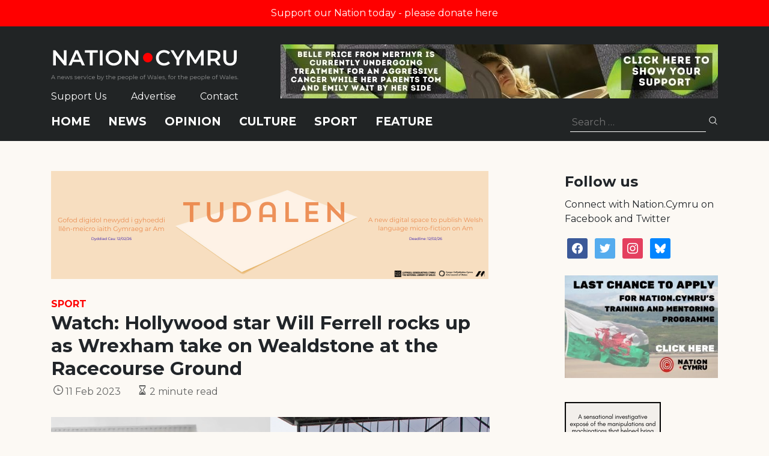

--- FILE ---
content_type: text/html; charset=utf-8
request_url: https://www.google.com/recaptcha/api2/anchor?ar=1&k=6LePZDQaAAAAAD4YRPYe2UN1DCp1JQhRUpEPLGqN&co=aHR0cHM6Ly9uYXRpb24uY3ltcnU6NDQz&hl=en&v=N67nZn4AqZkNcbeMu4prBgzg&size=invisible&anchor-ms=20000&execute-ms=30000&cb=czyccumwxk7v
body_size: 48643
content:
<!DOCTYPE HTML><html dir="ltr" lang="en"><head><meta http-equiv="Content-Type" content="text/html; charset=UTF-8">
<meta http-equiv="X-UA-Compatible" content="IE=edge">
<title>reCAPTCHA</title>
<style type="text/css">
/* cyrillic-ext */
@font-face {
  font-family: 'Roboto';
  font-style: normal;
  font-weight: 400;
  font-stretch: 100%;
  src: url(//fonts.gstatic.com/s/roboto/v48/KFO7CnqEu92Fr1ME7kSn66aGLdTylUAMa3GUBHMdazTgWw.woff2) format('woff2');
  unicode-range: U+0460-052F, U+1C80-1C8A, U+20B4, U+2DE0-2DFF, U+A640-A69F, U+FE2E-FE2F;
}
/* cyrillic */
@font-face {
  font-family: 'Roboto';
  font-style: normal;
  font-weight: 400;
  font-stretch: 100%;
  src: url(//fonts.gstatic.com/s/roboto/v48/KFO7CnqEu92Fr1ME7kSn66aGLdTylUAMa3iUBHMdazTgWw.woff2) format('woff2');
  unicode-range: U+0301, U+0400-045F, U+0490-0491, U+04B0-04B1, U+2116;
}
/* greek-ext */
@font-face {
  font-family: 'Roboto';
  font-style: normal;
  font-weight: 400;
  font-stretch: 100%;
  src: url(//fonts.gstatic.com/s/roboto/v48/KFO7CnqEu92Fr1ME7kSn66aGLdTylUAMa3CUBHMdazTgWw.woff2) format('woff2');
  unicode-range: U+1F00-1FFF;
}
/* greek */
@font-face {
  font-family: 'Roboto';
  font-style: normal;
  font-weight: 400;
  font-stretch: 100%;
  src: url(//fonts.gstatic.com/s/roboto/v48/KFO7CnqEu92Fr1ME7kSn66aGLdTylUAMa3-UBHMdazTgWw.woff2) format('woff2');
  unicode-range: U+0370-0377, U+037A-037F, U+0384-038A, U+038C, U+038E-03A1, U+03A3-03FF;
}
/* math */
@font-face {
  font-family: 'Roboto';
  font-style: normal;
  font-weight: 400;
  font-stretch: 100%;
  src: url(//fonts.gstatic.com/s/roboto/v48/KFO7CnqEu92Fr1ME7kSn66aGLdTylUAMawCUBHMdazTgWw.woff2) format('woff2');
  unicode-range: U+0302-0303, U+0305, U+0307-0308, U+0310, U+0312, U+0315, U+031A, U+0326-0327, U+032C, U+032F-0330, U+0332-0333, U+0338, U+033A, U+0346, U+034D, U+0391-03A1, U+03A3-03A9, U+03B1-03C9, U+03D1, U+03D5-03D6, U+03F0-03F1, U+03F4-03F5, U+2016-2017, U+2034-2038, U+203C, U+2040, U+2043, U+2047, U+2050, U+2057, U+205F, U+2070-2071, U+2074-208E, U+2090-209C, U+20D0-20DC, U+20E1, U+20E5-20EF, U+2100-2112, U+2114-2115, U+2117-2121, U+2123-214F, U+2190, U+2192, U+2194-21AE, U+21B0-21E5, U+21F1-21F2, U+21F4-2211, U+2213-2214, U+2216-22FF, U+2308-230B, U+2310, U+2319, U+231C-2321, U+2336-237A, U+237C, U+2395, U+239B-23B7, U+23D0, U+23DC-23E1, U+2474-2475, U+25AF, U+25B3, U+25B7, U+25BD, U+25C1, U+25CA, U+25CC, U+25FB, U+266D-266F, U+27C0-27FF, U+2900-2AFF, U+2B0E-2B11, U+2B30-2B4C, U+2BFE, U+3030, U+FF5B, U+FF5D, U+1D400-1D7FF, U+1EE00-1EEFF;
}
/* symbols */
@font-face {
  font-family: 'Roboto';
  font-style: normal;
  font-weight: 400;
  font-stretch: 100%;
  src: url(//fonts.gstatic.com/s/roboto/v48/KFO7CnqEu92Fr1ME7kSn66aGLdTylUAMaxKUBHMdazTgWw.woff2) format('woff2');
  unicode-range: U+0001-000C, U+000E-001F, U+007F-009F, U+20DD-20E0, U+20E2-20E4, U+2150-218F, U+2190, U+2192, U+2194-2199, U+21AF, U+21E6-21F0, U+21F3, U+2218-2219, U+2299, U+22C4-22C6, U+2300-243F, U+2440-244A, U+2460-24FF, U+25A0-27BF, U+2800-28FF, U+2921-2922, U+2981, U+29BF, U+29EB, U+2B00-2BFF, U+4DC0-4DFF, U+FFF9-FFFB, U+10140-1018E, U+10190-1019C, U+101A0, U+101D0-101FD, U+102E0-102FB, U+10E60-10E7E, U+1D2C0-1D2D3, U+1D2E0-1D37F, U+1F000-1F0FF, U+1F100-1F1AD, U+1F1E6-1F1FF, U+1F30D-1F30F, U+1F315, U+1F31C, U+1F31E, U+1F320-1F32C, U+1F336, U+1F378, U+1F37D, U+1F382, U+1F393-1F39F, U+1F3A7-1F3A8, U+1F3AC-1F3AF, U+1F3C2, U+1F3C4-1F3C6, U+1F3CA-1F3CE, U+1F3D4-1F3E0, U+1F3ED, U+1F3F1-1F3F3, U+1F3F5-1F3F7, U+1F408, U+1F415, U+1F41F, U+1F426, U+1F43F, U+1F441-1F442, U+1F444, U+1F446-1F449, U+1F44C-1F44E, U+1F453, U+1F46A, U+1F47D, U+1F4A3, U+1F4B0, U+1F4B3, U+1F4B9, U+1F4BB, U+1F4BF, U+1F4C8-1F4CB, U+1F4D6, U+1F4DA, U+1F4DF, U+1F4E3-1F4E6, U+1F4EA-1F4ED, U+1F4F7, U+1F4F9-1F4FB, U+1F4FD-1F4FE, U+1F503, U+1F507-1F50B, U+1F50D, U+1F512-1F513, U+1F53E-1F54A, U+1F54F-1F5FA, U+1F610, U+1F650-1F67F, U+1F687, U+1F68D, U+1F691, U+1F694, U+1F698, U+1F6AD, U+1F6B2, U+1F6B9-1F6BA, U+1F6BC, U+1F6C6-1F6CF, U+1F6D3-1F6D7, U+1F6E0-1F6EA, U+1F6F0-1F6F3, U+1F6F7-1F6FC, U+1F700-1F7FF, U+1F800-1F80B, U+1F810-1F847, U+1F850-1F859, U+1F860-1F887, U+1F890-1F8AD, U+1F8B0-1F8BB, U+1F8C0-1F8C1, U+1F900-1F90B, U+1F93B, U+1F946, U+1F984, U+1F996, U+1F9E9, U+1FA00-1FA6F, U+1FA70-1FA7C, U+1FA80-1FA89, U+1FA8F-1FAC6, U+1FACE-1FADC, U+1FADF-1FAE9, U+1FAF0-1FAF8, U+1FB00-1FBFF;
}
/* vietnamese */
@font-face {
  font-family: 'Roboto';
  font-style: normal;
  font-weight: 400;
  font-stretch: 100%;
  src: url(//fonts.gstatic.com/s/roboto/v48/KFO7CnqEu92Fr1ME7kSn66aGLdTylUAMa3OUBHMdazTgWw.woff2) format('woff2');
  unicode-range: U+0102-0103, U+0110-0111, U+0128-0129, U+0168-0169, U+01A0-01A1, U+01AF-01B0, U+0300-0301, U+0303-0304, U+0308-0309, U+0323, U+0329, U+1EA0-1EF9, U+20AB;
}
/* latin-ext */
@font-face {
  font-family: 'Roboto';
  font-style: normal;
  font-weight: 400;
  font-stretch: 100%;
  src: url(//fonts.gstatic.com/s/roboto/v48/KFO7CnqEu92Fr1ME7kSn66aGLdTylUAMa3KUBHMdazTgWw.woff2) format('woff2');
  unicode-range: U+0100-02BA, U+02BD-02C5, U+02C7-02CC, U+02CE-02D7, U+02DD-02FF, U+0304, U+0308, U+0329, U+1D00-1DBF, U+1E00-1E9F, U+1EF2-1EFF, U+2020, U+20A0-20AB, U+20AD-20C0, U+2113, U+2C60-2C7F, U+A720-A7FF;
}
/* latin */
@font-face {
  font-family: 'Roboto';
  font-style: normal;
  font-weight: 400;
  font-stretch: 100%;
  src: url(//fonts.gstatic.com/s/roboto/v48/KFO7CnqEu92Fr1ME7kSn66aGLdTylUAMa3yUBHMdazQ.woff2) format('woff2');
  unicode-range: U+0000-00FF, U+0131, U+0152-0153, U+02BB-02BC, U+02C6, U+02DA, U+02DC, U+0304, U+0308, U+0329, U+2000-206F, U+20AC, U+2122, U+2191, U+2193, U+2212, U+2215, U+FEFF, U+FFFD;
}
/* cyrillic-ext */
@font-face {
  font-family: 'Roboto';
  font-style: normal;
  font-weight: 500;
  font-stretch: 100%;
  src: url(//fonts.gstatic.com/s/roboto/v48/KFO7CnqEu92Fr1ME7kSn66aGLdTylUAMa3GUBHMdazTgWw.woff2) format('woff2');
  unicode-range: U+0460-052F, U+1C80-1C8A, U+20B4, U+2DE0-2DFF, U+A640-A69F, U+FE2E-FE2F;
}
/* cyrillic */
@font-face {
  font-family: 'Roboto';
  font-style: normal;
  font-weight: 500;
  font-stretch: 100%;
  src: url(//fonts.gstatic.com/s/roboto/v48/KFO7CnqEu92Fr1ME7kSn66aGLdTylUAMa3iUBHMdazTgWw.woff2) format('woff2');
  unicode-range: U+0301, U+0400-045F, U+0490-0491, U+04B0-04B1, U+2116;
}
/* greek-ext */
@font-face {
  font-family: 'Roboto';
  font-style: normal;
  font-weight: 500;
  font-stretch: 100%;
  src: url(//fonts.gstatic.com/s/roboto/v48/KFO7CnqEu92Fr1ME7kSn66aGLdTylUAMa3CUBHMdazTgWw.woff2) format('woff2');
  unicode-range: U+1F00-1FFF;
}
/* greek */
@font-face {
  font-family: 'Roboto';
  font-style: normal;
  font-weight: 500;
  font-stretch: 100%;
  src: url(//fonts.gstatic.com/s/roboto/v48/KFO7CnqEu92Fr1ME7kSn66aGLdTylUAMa3-UBHMdazTgWw.woff2) format('woff2');
  unicode-range: U+0370-0377, U+037A-037F, U+0384-038A, U+038C, U+038E-03A1, U+03A3-03FF;
}
/* math */
@font-face {
  font-family: 'Roboto';
  font-style: normal;
  font-weight: 500;
  font-stretch: 100%;
  src: url(//fonts.gstatic.com/s/roboto/v48/KFO7CnqEu92Fr1ME7kSn66aGLdTylUAMawCUBHMdazTgWw.woff2) format('woff2');
  unicode-range: U+0302-0303, U+0305, U+0307-0308, U+0310, U+0312, U+0315, U+031A, U+0326-0327, U+032C, U+032F-0330, U+0332-0333, U+0338, U+033A, U+0346, U+034D, U+0391-03A1, U+03A3-03A9, U+03B1-03C9, U+03D1, U+03D5-03D6, U+03F0-03F1, U+03F4-03F5, U+2016-2017, U+2034-2038, U+203C, U+2040, U+2043, U+2047, U+2050, U+2057, U+205F, U+2070-2071, U+2074-208E, U+2090-209C, U+20D0-20DC, U+20E1, U+20E5-20EF, U+2100-2112, U+2114-2115, U+2117-2121, U+2123-214F, U+2190, U+2192, U+2194-21AE, U+21B0-21E5, U+21F1-21F2, U+21F4-2211, U+2213-2214, U+2216-22FF, U+2308-230B, U+2310, U+2319, U+231C-2321, U+2336-237A, U+237C, U+2395, U+239B-23B7, U+23D0, U+23DC-23E1, U+2474-2475, U+25AF, U+25B3, U+25B7, U+25BD, U+25C1, U+25CA, U+25CC, U+25FB, U+266D-266F, U+27C0-27FF, U+2900-2AFF, U+2B0E-2B11, U+2B30-2B4C, U+2BFE, U+3030, U+FF5B, U+FF5D, U+1D400-1D7FF, U+1EE00-1EEFF;
}
/* symbols */
@font-face {
  font-family: 'Roboto';
  font-style: normal;
  font-weight: 500;
  font-stretch: 100%;
  src: url(//fonts.gstatic.com/s/roboto/v48/KFO7CnqEu92Fr1ME7kSn66aGLdTylUAMaxKUBHMdazTgWw.woff2) format('woff2');
  unicode-range: U+0001-000C, U+000E-001F, U+007F-009F, U+20DD-20E0, U+20E2-20E4, U+2150-218F, U+2190, U+2192, U+2194-2199, U+21AF, U+21E6-21F0, U+21F3, U+2218-2219, U+2299, U+22C4-22C6, U+2300-243F, U+2440-244A, U+2460-24FF, U+25A0-27BF, U+2800-28FF, U+2921-2922, U+2981, U+29BF, U+29EB, U+2B00-2BFF, U+4DC0-4DFF, U+FFF9-FFFB, U+10140-1018E, U+10190-1019C, U+101A0, U+101D0-101FD, U+102E0-102FB, U+10E60-10E7E, U+1D2C0-1D2D3, U+1D2E0-1D37F, U+1F000-1F0FF, U+1F100-1F1AD, U+1F1E6-1F1FF, U+1F30D-1F30F, U+1F315, U+1F31C, U+1F31E, U+1F320-1F32C, U+1F336, U+1F378, U+1F37D, U+1F382, U+1F393-1F39F, U+1F3A7-1F3A8, U+1F3AC-1F3AF, U+1F3C2, U+1F3C4-1F3C6, U+1F3CA-1F3CE, U+1F3D4-1F3E0, U+1F3ED, U+1F3F1-1F3F3, U+1F3F5-1F3F7, U+1F408, U+1F415, U+1F41F, U+1F426, U+1F43F, U+1F441-1F442, U+1F444, U+1F446-1F449, U+1F44C-1F44E, U+1F453, U+1F46A, U+1F47D, U+1F4A3, U+1F4B0, U+1F4B3, U+1F4B9, U+1F4BB, U+1F4BF, U+1F4C8-1F4CB, U+1F4D6, U+1F4DA, U+1F4DF, U+1F4E3-1F4E6, U+1F4EA-1F4ED, U+1F4F7, U+1F4F9-1F4FB, U+1F4FD-1F4FE, U+1F503, U+1F507-1F50B, U+1F50D, U+1F512-1F513, U+1F53E-1F54A, U+1F54F-1F5FA, U+1F610, U+1F650-1F67F, U+1F687, U+1F68D, U+1F691, U+1F694, U+1F698, U+1F6AD, U+1F6B2, U+1F6B9-1F6BA, U+1F6BC, U+1F6C6-1F6CF, U+1F6D3-1F6D7, U+1F6E0-1F6EA, U+1F6F0-1F6F3, U+1F6F7-1F6FC, U+1F700-1F7FF, U+1F800-1F80B, U+1F810-1F847, U+1F850-1F859, U+1F860-1F887, U+1F890-1F8AD, U+1F8B0-1F8BB, U+1F8C0-1F8C1, U+1F900-1F90B, U+1F93B, U+1F946, U+1F984, U+1F996, U+1F9E9, U+1FA00-1FA6F, U+1FA70-1FA7C, U+1FA80-1FA89, U+1FA8F-1FAC6, U+1FACE-1FADC, U+1FADF-1FAE9, U+1FAF0-1FAF8, U+1FB00-1FBFF;
}
/* vietnamese */
@font-face {
  font-family: 'Roboto';
  font-style: normal;
  font-weight: 500;
  font-stretch: 100%;
  src: url(//fonts.gstatic.com/s/roboto/v48/KFO7CnqEu92Fr1ME7kSn66aGLdTylUAMa3OUBHMdazTgWw.woff2) format('woff2');
  unicode-range: U+0102-0103, U+0110-0111, U+0128-0129, U+0168-0169, U+01A0-01A1, U+01AF-01B0, U+0300-0301, U+0303-0304, U+0308-0309, U+0323, U+0329, U+1EA0-1EF9, U+20AB;
}
/* latin-ext */
@font-face {
  font-family: 'Roboto';
  font-style: normal;
  font-weight: 500;
  font-stretch: 100%;
  src: url(//fonts.gstatic.com/s/roboto/v48/KFO7CnqEu92Fr1ME7kSn66aGLdTylUAMa3KUBHMdazTgWw.woff2) format('woff2');
  unicode-range: U+0100-02BA, U+02BD-02C5, U+02C7-02CC, U+02CE-02D7, U+02DD-02FF, U+0304, U+0308, U+0329, U+1D00-1DBF, U+1E00-1E9F, U+1EF2-1EFF, U+2020, U+20A0-20AB, U+20AD-20C0, U+2113, U+2C60-2C7F, U+A720-A7FF;
}
/* latin */
@font-face {
  font-family: 'Roboto';
  font-style: normal;
  font-weight: 500;
  font-stretch: 100%;
  src: url(//fonts.gstatic.com/s/roboto/v48/KFO7CnqEu92Fr1ME7kSn66aGLdTylUAMa3yUBHMdazQ.woff2) format('woff2');
  unicode-range: U+0000-00FF, U+0131, U+0152-0153, U+02BB-02BC, U+02C6, U+02DA, U+02DC, U+0304, U+0308, U+0329, U+2000-206F, U+20AC, U+2122, U+2191, U+2193, U+2212, U+2215, U+FEFF, U+FFFD;
}
/* cyrillic-ext */
@font-face {
  font-family: 'Roboto';
  font-style: normal;
  font-weight: 900;
  font-stretch: 100%;
  src: url(//fonts.gstatic.com/s/roboto/v48/KFO7CnqEu92Fr1ME7kSn66aGLdTylUAMa3GUBHMdazTgWw.woff2) format('woff2');
  unicode-range: U+0460-052F, U+1C80-1C8A, U+20B4, U+2DE0-2DFF, U+A640-A69F, U+FE2E-FE2F;
}
/* cyrillic */
@font-face {
  font-family: 'Roboto';
  font-style: normal;
  font-weight: 900;
  font-stretch: 100%;
  src: url(//fonts.gstatic.com/s/roboto/v48/KFO7CnqEu92Fr1ME7kSn66aGLdTylUAMa3iUBHMdazTgWw.woff2) format('woff2');
  unicode-range: U+0301, U+0400-045F, U+0490-0491, U+04B0-04B1, U+2116;
}
/* greek-ext */
@font-face {
  font-family: 'Roboto';
  font-style: normal;
  font-weight: 900;
  font-stretch: 100%;
  src: url(//fonts.gstatic.com/s/roboto/v48/KFO7CnqEu92Fr1ME7kSn66aGLdTylUAMa3CUBHMdazTgWw.woff2) format('woff2');
  unicode-range: U+1F00-1FFF;
}
/* greek */
@font-face {
  font-family: 'Roboto';
  font-style: normal;
  font-weight: 900;
  font-stretch: 100%;
  src: url(//fonts.gstatic.com/s/roboto/v48/KFO7CnqEu92Fr1ME7kSn66aGLdTylUAMa3-UBHMdazTgWw.woff2) format('woff2');
  unicode-range: U+0370-0377, U+037A-037F, U+0384-038A, U+038C, U+038E-03A1, U+03A3-03FF;
}
/* math */
@font-face {
  font-family: 'Roboto';
  font-style: normal;
  font-weight: 900;
  font-stretch: 100%;
  src: url(//fonts.gstatic.com/s/roboto/v48/KFO7CnqEu92Fr1ME7kSn66aGLdTylUAMawCUBHMdazTgWw.woff2) format('woff2');
  unicode-range: U+0302-0303, U+0305, U+0307-0308, U+0310, U+0312, U+0315, U+031A, U+0326-0327, U+032C, U+032F-0330, U+0332-0333, U+0338, U+033A, U+0346, U+034D, U+0391-03A1, U+03A3-03A9, U+03B1-03C9, U+03D1, U+03D5-03D6, U+03F0-03F1, U+03F4-03F5, U+2016-2017, U+2034-2038, U+203C, U+2040, U+2043, U+2047, U+2050, U+2057, U+205F, U+2070-2071, U+2074-208E, U+2090-209C, U+20D0-20DC, U+20E1, U+20E5-20EF, U+2100-2112, U+2114-2115, U+2117-2121, U+2123-214F, U+2190, U+2192, U+2194-21AE, U+21B0-21E5, U+21F1-21F2, U+21F4-2211, U+2213-2214, U+2216-22FF, U+2308-230B, U+2310, U+2319, U+231C-2321, U+2336-237A, U+237C, U+2395, U+239B-23B7, U+23D0, U+23DC-23E1, U+2474-2475, U+25AF, U+25B3, U+25B7, U+25BD, U+25C1, U+25CA, U+25CC, U+25FB, U+266D-266F, U+27C0-27FF, U+2900-2AFF, U+2B0E-2B11, U+2B30-2B4C, U+2BFE, U+3030, U+FF5B, U+FF5D, U+1D400-1D7FF, U+1EE00-1EEFF;
}
/* symbols */
@font-face {
  font-family: 'Roboto';
  font-style: normal;
  font-weight: 900;
  font-stretch: 100%;
  src: url(//fonts.gstatic.com/s/roboto/v48/KFO7CnqEu92Fr1ME7kSn66aGLdTylUAMaxKUBHMdazTgWw.woff2) format('woff2');
  unicode-range: U+0001-000C, U+000E-001F, U+007F-009F, U+20DD-20E0, U+20E2-20E4, U+2150-218F, U+2190, U+2192, U+2194-2199, U+21AF, U+21E6-21F0, U+21F3, U+2218-2219, U+2299, U+22C4-22C6, U+2300-243F, U+2440-244A, U+2460-24FF, U+25A0-27BF, U+2800-28FF, U+2921-2922, U+2981, U+29BF, U+29EB, U+2B00-2BFF, U+4DC0-4DFF, U+FFF9-FFFB, U+10140-1018E, U+10190-1019C, U+101A0, U+101D0-101FD, U+102E0-102FB, U+10E60-10E7E, U+1D2C0-1D2D3, U+1D2E0-1D37F, U+1F000-1F0FF, U+1F100-1F1AD, U+1F1E6-1F1FF, U+1F30D-1F30F, U+1F315, U+1F31C, U+1F31E, U+1F320-1F32C, U+1F336, U+1F378, U+1F37D, U+1F382, U+1F393-1F39F, U+1F3A7-1F3A8, U+1F3AC-1F3AF, U+1F3C2, U+1F3C4-1F3C6, U+1F3CA-1F3CE, U+1F3D4-1F3E0, U+1F3ED, U+1F3F1-1F3F3, U+1F3F5-1F3F7, U+1F408, U+1F415, U+1F41F, U+1F426, U+1F43F, U+1F441-1F442, U+1F444, U+1F446-1F449, U+1F44C-1F44E, U+1F453, U+1F46A, U+1F47D, U+1F4A3, U+1F4B0, U+1F4B3, U+1F4B9, U+1F4BB, U+1F4BF, U+1F4C8-1F4CB, U+1F4D6, U+1F4DA, U+1F4DF, U+1F4E3-1F4E6, U+1F4EA-1F4ED, U+1F4F7, U+1F4F9-1F4FB, U+1F4FD-1F4FE, U+1F503, U+1F507-1F50B, U+1F50D, U+1F512-1F513, U+1F53E-1F54A, U+1F54F-1F5FA, U+1F610, U+1F650-1F67F, U+1F687, U+1F68D, U+1F691, U+1F694, U+1F698, U+1F6AD, U+1F6B2, U+1F6B9-1F6BA, U+1F6BC, U+1F6C6-1F6CF, U+1F6D3-1F6D7, U+1F6E0-1F6EA, U+1F6F0-1F6F3, U+1F6F7-1F6FC, U+1F700-1F7FF, U+1F800-1F80B, U+1F810-1F847, U+1F850-1F859, U+1F860-1F887, U+1F890-1F8AD, U+1F8B0-1F8BB, U+1F8C0-1F8C1, U+1F900-1F90B, U+1F93B, U+1F946, U+1F984, U+1F996, U+1F9E9, U+1FA00-1FA6F, U+1FA70-1FA7C, U+1FA80-1FA89, U+1FA8F-1FAC6, U+1FACE-1FADC, U+1FADF-1FAE9, U+1FAF0-1FAF8, U+1FB00-1FBFF;
}
/* vietnamese */
@font-face {
  font-family: 'Roboto';
  font-style: normal;
  font-weight: 900;
  font-stretch: 100%;
  src: url(//fonts.gstatic.com/s/roboto/v48/KFO7CnqEu92Fr1ME7kSn66aGLdTylUAMa3OUBHMdazTgWw.woff2) format('woff2');
  unicode-range: U+0102-0103, U+0110-0111, U+0128-0129, U+0168-0169, U+01A0-01A1, U+01AF-01B0, U+0300-0301, U+0303-0304, U+0308-0309, U+0323, U+0329, U+1EA0-1EF9, U+20AB;
}
/* latin-ext */
@font-face {
  font-family: 'Roboto';
  font-style: normal;
  font-weight: 900;
  font-stretch: 100%;
  src: url(//fonts.gstatic.com/s/roboto/v48/KFO7CnqEu92Fr1ME7kSn66aGLdTylUAMa3KUBHMdazTgWw.woff2) format('woff2');
  unicode-range: U+0100-02BA, U+02BD-02C5, U+02C7-02CC, U+02CE-02D7, U+02DD-02FF, U+0304, U+0308, U+0329, U+1D00-1DBF, U+1E00-1E9F, U+1EF2-1EFF, U+2020, U+20A0-20AB, U+20AD-20C0, U+2113, U+2C60-2C7F, U+A720-A7FF;
}
/* latin */
@font-face {
  font-family: 'Roboto';
  font-style: normal;
  font-weight: 900;
  font-stretch: 100%;
  src: url(//fonts.gstatic.com/s/roboto/v48/KFO7CnqEu92Fr1ME7kSn66aGLdTylUAMa3yUBHMdazQ.woff2) format('woff2');
  unicode-range: U+0000-00FF, U+0131, U+0152-0153, U+02BB-02BC, U+02C6, U+02DA, U+02DC, U+0304, U+0308, U+0329, U+2000-206F, U+20AC, U+2122, U+2191, U+2193, U+2212, U+2215, U+FEFF, U+FFFD;
}

</style>
<link rel="stylesheet" type="text/css" href="https://www.gstatic.com/recaptcha/releases/N67nZn4AqZkNcbeMu4prBgzg/styles__ltr.css">
<script nonce="DAurImZ3_1xHU5k_OOq91g" type="text/javascript">window['__recaptcha_api'] = 'https://www.google.com/recaptcha/api2/';</script>
<script type="text/javascript" src="https://www.gstatic.com/recaptcha/releases/N67nZn4AqZkNcbeMu4prBgzg/recaptcha__en.js" nonce="DAurImZ3_1xHU5k_OOq91g">
      
    </script></head>
<body><div id="rc-anchor-alert" class="rc-anchor-alert"></div>
<input type="hidden" id="recaptcha-token" value="[base64]">
<script type="text/javascript" nonce="DAurImZ3_1xHU5k_OOq91g">
      recaptcha.anchor.Main.init("[\x22ainput\x22,[\x22bgdata\x22,\x22\x22,\[base64]/[base64]/MjU1Ong/[base64]/[base64]/[base64]/[base64]/[base64]/[base64]/[base64]/[base64]/[base64]/[base64]/[base64]/[base64]/[base64]/[base64]/[base64]\\u003d\x22,\[base64]\x22,\x22wqlMwr1mwoFkw4R5JsK3JRvCssO6w7zCucKHcnhHwoJTWDtSw4vDvnPCo1IrTsOZIEPDqkXDjcKKwp7DijITw4DCrcKzw68kR8KVwr/[base64]/w5oiw453MyMON3xbw7jCq8OtU0JNPMOOw47ClsOWwqB7wonDtmRzMcKSw7Z/ISXCiMKtw7XDj2XDpgnDsMKWw6dfex1pw4Uhw5fDjcK2w7BxwozDgQY7wozCjsOhDkd5wpt5w7cNw4Q4wr8hD8O/w41qZn4nFXTCm1YUE1k4wp7CskFmBnzDqwjDq8KBEsO2QWzClXp/[base64]/w6A9IVZjw7koOkEKUzvChXo7w6jDl8Knw6zCv8K0VMOUEsOgw7NBwr5za2TCuhILPFYRwpbDswMnw7zDmcKKw5guVx1Lwo7CucKaTG/Ci8KTLcKnIgbDhncYHwrDncO7YVFgbMK/MnPDo8KgOsKTdTDDsnYaw53Dh8O7EcOowpDDlAbCg8K6VkfChklHw7dewqNYwot8c8OSC2YzTjY/w6IcJhTDn8KAT8OiwoHDgsK7wqVGBSPDpFbDv1d1fBXDo8OmNsKywqcXesKuPcKtVcKGwpMSVzkbVSfCk8KRw4YOwqXCkcKhwoIxwqVMw75bEsKWw6cgVcKfw44lCUnDmQdAFRzCq1XCrQQ8w7/[base64]/CnFFqwpfCnABtOnHDrRXCgj/CqsOww73DkcO+f1LDoS3Dr8OuIhtDw6XCsnUAwrENRsKQHMOFbC1XwoJuV8KdIkQ9w6wEwo3Ds8KhMcOORSvCh1vCiVvDpUHDpMOPw7XCvcO+wrJMMcOhDBBBaAwBNhbCkEHCgzfCrUvDo2EyNsKOKMOOwoHCrSXDj0TDgsKmQjvDpsKNCcOqw4/CgMK5BcORJcKew7UtIWsGw6HDr1TCm8KRw4XClx3CllzDhDEaw6XCt8OfwqYvVsK2w7HCvRnDjMO9IQbCrMOIwrIlYXlmJcKYC3sxw7B9WsOQwrbDucKmIcKNw73Dj8KUw6/ChTBUw5dCwoYtw6zCiMODakbCtEPClcKCRyY2wq80w5R0GsOjQEYIw4bCl8Kdw7BNNA4+HsKZHsO5acKfSTsvw5lFw4hEdMKofMK6J8OnVcKLw5pfw4XDscK1wqLDtiscMMKLw4wGw67Cj8Kkw68/wqBPMXpmT8Opw4IQw7ccTS3DsyLCr8OrMi/DusOIwr7DrCHDijVSTzoFJGTCpXTCi8KBdDVlwp3DjsKlMCscH8OMAnkAwqpXw5IsM8OTw6jDgws3wpZ9H3fDtmDDicOVwo5TIcOCScOHw5AtZQ/[base64]/DlmDCjsK5w5rCjcKkLcOswoYmw4rCjMORCcKXcMKoIX5gwqV2JMKawqkww4DDlV7CqsK7ZMKwwr3CgjvDo1jChcOcZHJDwpQkXxzCt2jDoRbCjMKMLgcwwpvDumHCm8Ohw5XDo8KUIzsHVcOXwrTCgH/Dt8OQMDp9w4Bcw57DvgbDmltqAsOdwrrCo8ODLRjDusKmdGrDicOzEXvChMKcTQrCl3U7b8OuasOZw4LCh8KKwqDCnG/DtcK/wq9AXcO1wql1w6fClXrCgjzDg8KSAFLCvwTCucKpL03DnsKgw7bCoRphIcO4XgDDicKOGMKNesKrw7QnwpFvwpfCrMKxwpzDlcKowq8Kwq/CvcOLwpvDgm/DgnlmXCVMWQlYw49cAsOmwqBZwoPDtWEDL3bCg14mw5A1wrRfw47DtTXCgXE+w4rCk30+w4TDvzjDimdlwqlWw7ggw44QelzCoMKvZsOIw4PCt8OJwqR/[base64]/[base64]/[base64]/DvzFBwro2wprDs8KowrhGRMOfw6bDg8KOwpEvAMKqCcOiM1TDox3DtcKwwqY1RMOVNMK8w5YpJcOaw4zCi0U3w5HDvQnDui0dOiEEwpAOaMKew4/DugTDh8K/[base64]/Ci2XCiMObwqwkw7rDpMOfw7BuARQoesK9w6rDlgbDmWHDucO0GsKdwpPCoSXCuMKZCcKuw4EzDDl5dsKaw6APG07DpMK/[base64]/CsMOXwozDhcKLw74zd8Knw4jDk08LJcOew60udEkSLcOXwp9XJgtowpcVwqpswpnCvMKIw7Ztw6FRw7vCtghRWMKXw6vCscKwwoTDsgXCn8KtF00pw4BhK8KHw7BhPVTCjEbCjVYDwqDDoQ3DlWnCoMKnb8O9wrl9wozCg1TCvn/[base64]/Cm8OXeMKZw7XDtiPDnhsyKwPCqkM6dnHCtXzCtBXDuR3CmMOAwrRNw5zDlcO/w4IGwrsjTGhgwo4rLsKqc8OWGsOYwpcZw6oRw7bCkBDDr8KKVcKhw7PCvcKHw6B7ZmXCsSfCqsOjwrbDpzwYaCR7wrJxD8KIw6VpScOOwrxKwqZPaMOcMQ1vwpvDrsKCH8O8w6BBRhzChDPCliHCum0hAgvCjVLDnMOJY3YHw5J6wrfCiFh/aTIZVMKiGyLCuMOWQsOAw4tDR8Ozw5gDwrPDlcOtw4Mrw5Ufw6dAf8Oew48eKWLDujxYwqw0w5rDmcOAK0hoWsOlAXjDlnrCgFpBA2lEwrw9wonDmQ7DoiPCilIswqjCnlvDsVR8wr4NwoTCtCnDncK6w7VlM0sbbsKTw5HCu8Otw6PDiMOawr/CiWwnaMOKw6J5w5HDjcKRLg9SwqnDjAoNfcK1w5rCl8OMI8O1wqIidsOIMsKFN3FRw4RcIMO0w7HDmTLCicOwaBELSxwVw7bCnQp3wpHDsQdOa8K6wrR4TsOgw6zDs3rDpMO1woDDsm5HKQ3Dp8KmFnrDi3VpGjnDhcOdw5fDrsOlwr3CkDLCn8OHNx/CuMKhwrw/w4PDg0thw6sfP8KOXsKhw6PDi8O/c2l/[base64]/[base64]/QwnCvyA9w7fClVA5wpRnw5PDpMOCw68lN8K2wr7Dm1fCrFnDlMKTHGB9fsO/w7HDtsKZMk5Iw5TCr8K+wppibsO5w6jDv01/[base64]/w4PCtsO0c0jDu8K4PU/[base64]/wqpkajt1w4LCtGBRwrDDksKOL8OFwqATwqZewod9wpd6wrDDmkPCnFLDlBHDvFjCqhRuHMOECMKMeELDrzrDsz8YPMKIwonCv8Kgw7A7YMOiQcOtwqLCqsKoChDDrsOJwpYewr9gw6LCnsOFYx3CicKLBcOYw5/CgsKOw79Qw6E6KRXDj8OGYFbChDfCqWMdV211U8OAw5PCqmdTCHvDicKeI8OsYsORCDAccWQKUy3CgnXClMKEwpbCh8OMwoU+w7TChBPDowPDoj3Ci8OXw6/CqsOQwoc4wqwmBhtfYXdXwovDl0DCoCfCnRrClsK1EBg9ZGxhwqA7wotPCcOdw7l/YUrCosK/w5XCjsKXQcObTcKmw5LDiMKfwovCkyLDjsOaw7/DlsKsL14tw5TCgsKjwq/[base64]/w6bDm8OZScKAw7vCuTQXw7EOacKtw68kOSQSw6nCu8KiAsOFw4IAawrCosOPNMKbw5XCnsOlw5E7KsOzwqvDusKAScK6GCTDj8O1w63ChiTDixjCkMKfwqTDqMOVVMKHwrHCh8O5L3PCiGXCoiDDh8Oyw5xIwqXDrncRw5ZXw6liM8Kpw4/[base64]/wo5QJVrDlsOcJAvDtMKVDsO7wp/DghRTX8Kswo9qwpwyw6hwwpUZCH/Di3LDpcKXIMOKw6AscsK3w7XDlMKFwrg7wo8kdhIswq7DpsOADgN5bTzDn8OFw6s7w4ptYnoDw4HCsMOdwpPDoVHDnMO0wqEyAMOGYFpSIxlMw7PDrjfCoMOxVMOMwqYFw4dYw49qUDvCpEN3PkZTZknCvzvDvMOMwo4nwobDjMOsTcKKwpgAw4jDlH/DrQPDkzRcbmkiJ8O0NnBewrvCtF5OGcOKw4tabl/DlV1Tw5Mfw6ZycAHCtmNxw4TDgMOGw4FSSsKKwpwTegTCkjMCfnZkwozClMK2clE6w7/DnMKSwrnDvsOaNsKBw73Dk8Okw5t4wqjCucKvw4A6wqzCnsODw53Dvjdpw6/CghfDp8KoGFjCth7Dqz/CijJgE8OuDXPDtE1dw79zwpxkwpPDqTkbwqRew7bDtMKjw4dVwpvDlsK5FjFJKcKwK8O0GcKNw4TClGvCvSbCswo/[base64]/CTRJKE3CjcKOw5TCvAbDijnCs8KdHjXDkMOXw67DtgwGV8Olwq0tVUIdY8OAwqnDiw/Dj1s8wqJuTMK9ZANUw7vDnMOWTns+WwXDl8KUV1bCtDDCmsK1eMOfV09iwoMQdsK4wrHCkRs/JsKoNcOzbUzCp8ORw4luw6fDuCTDvMKIwoREbTY6wpDDoMOvwocyw41PIcKKaSdQw53Dh8OUBBzDqw7DqV1Sb8ODwoVDV8OSA3pVw7zDkyJjdsKtE8OswqTDncOUMcKtwqvCgGLCpsOETE0aalMVU3bDgRPDt8KbWsK/AsO5aEzDqngkRho1PsO1w6otw5TDilYTCnpcDcOBwoZhQGtuYTEmw7Vawo58PEFKLMKRw6pTwq8ce3t+KAxdCAbCmMO9CVM1wrXClsKDIcKrGHrDrlrCpSpYEzHDnsKpdMKoesOWwojDqEbDlzZ8w4bDtjbCncOlwqwjXMKGw79Uw7s8wr7DssOVw5/DjcKHIsOeOxRLO8K2OT4rY8K6wrrDuh3Cj8OJwpHCqsOBFBjCmgtycMO8Kj/[base64]/CiMO9w7h6wqnCjh8rw41xwp1cw7J/w53CncO9dsOVw78sw4J9RsOpO8OIRTLCsXjDgsO2KMKmcMKpwo5Tw7JMMMOIw6Vjwrp1w4lxKMKBw6zCpMOSHU0Pw501wrvDnMO0LcOWw6PCscORwoVLwo/[base64]/Cj8KQwqQyw7nDscOgw73DuGl0CRpHTnZlXy/[base64]/CnMKERsKSw7DCu0/DuFUiIsK3PW/Ci8KowrYewqrCv0rDpEh2w5NpdSbDqMKWH8K5w7vDgTBybHNhWcKUIsKtfQHCssKcFcKlw7UcUsKlwoMMRsK1w5pXBkbDo8Okw6XCiMOhw6c7dgRQwp/CmFA6X2/CuD89wpJ1wrzCvVV0wrdzBCZbwqcbwprDhMKOw6DDgjVuw4onE8KIw40BHsKgwpzCuMKsQMO5wq5yC0UTwrPDo8OxeU3Do8KWwpoLw4XDhG1LwqltUMO+wp/CncO6esKeOGHDgjttDg3Cv8KlKjnDtGzDlsKMwpnDhcOJw6cfdDDCrG/CnlxEwpJMdsOaOsKyGh3DucKkw5hZwrMmKBbCnmnCjMO/Ew9kQhsvdg7CnMKvwpR6w7bCssKsw58LXnxwAlsxIMOeVsOfw6tPW8Kyw70uwoRDw4jDrSTDgEnCisKaaHB/w77CrydPw7vDn8Kcw5opw65ESMK0wr10EMK6w64yw6zDpMO0XMKow7fDlsOpRMK9BMO4U8OLZ3TCvzDDsylXw6TCgSxUIFjCusOuBsOyw5Z5wp4ecMKxwq3Cq8OlVw/CnnRIwqzDng/DkncFwoZ/w5jCun8hRQQVw4PDu2JTwrrDtMKCw4ZIwpdDw5LDmcKUUipvV1jDrUl+YMOEHsOQZXnCksOfZglaw7vChsKMwqrCpnrChsK0YUZPwpR/[base64]/CtzNgNFBXwrxlwp5AAWovWwZowpAlw69Kwo/DqlgOHlTCrMKBw557woYyw5nClsK/wp3DhcOISMOOb191w7hYwpA+w7s4w5YHwpjDrDfCvUvCsMODw6tiL0tZwqDDiMKcQ8O6H10FwrFYETIOQ8OtSjU4FMO/DsOswpfDl8KjDUTCpcO4c1JPDGBQw4PDny/Dk0HDi2QJUcKwcCvCm25dY8KXBcOTKcOrw7jDucKaL2AYw6PCj8OOwopdXgwPeW7CkSQ5w77CgMKYRnzCjCQYPDzDgH/[base64]/CmnNfIcOsV8OdE8OBY8KqZUnDhTnDnXrDtGHDoB7Cj8O0wqZBwpRHwrvCosKrw6bDjl9mw44cKMKHwoLCkMKdw43CgB4VXsKGRsKYw4oYBDHDqsOowok1FcK+X8OHFhbDjMK5w407JnBbHBHDgj7Cu8KPZyHCp1Myw4/[base64]/K8Ozw6wyw7rDmBzDtSLDglbCg19ZWMOkSATDpAhuw4zDmUgewqwmw68tK0nDvMO2FMONdcKEC8OPQMKSMcOHQhh6HsKsbcK0UWlGw5rCvi3CsSrCth3ClxPDmX9HwqUzJMOxE10jwq7Cvi4mN2zClHUKw7XDmlfDhMKaw7DChXlQw67CmwhIwpjCscOzw5/DisOzMTbClsK4OWEnwqVuw7JPwo7DqB/Cgn7DvldydcKdwoolX8KFwo8+cwDCm8OHbS8lCMKWw4HCuQXCjhNMDF9TwpfChsOoYsKdw7F4woAFwrovw7c/acK6w6jCqMOsJDHCscOqw5zChMK6EAbChsKawpHCvU/DjFXDoMO9RAF/[base64]/CjsOILMKtZCx5JT7CuMKBP8OWO8KYUEfCt8KxAMKLaQnCsz/CsMOpMsKUwohTw5DCjMKIw63CsRQ2byrDq2UGw67CkcK8YsOgw5bDnT3Ck8K7wpnCnMKKHELCqMOoLFg8w5JoI3/CvcKWw6zDjsOUEXdnw6c7w7vDqHNpwpoXWkbChSJcw53DuE7DnlvDm8KzRXvDkcOXwr3ClMKxw7AvZwAjw7QZOcOsaMOGJXHCucKxwo/[base64]/CqcKyS11uGllkw6tewrTCs8OTNnfCvcOLDiDDisKJw4zDgXnCkMKydsKjXMKswrVtwpE2wpXDlgrCulPCicKVw6BCVl8qNcKTw5jCg1TDtcKPXzXCoFVqwqjCucOGwo8Vwp7CqMOQwoTDkhLDl20hX3nCrCsIJ8KyeMOxw5cXVcKoaMOjDkEgw4PCk8O/eRfCucKTwrk6TnDDosO2w6RSwqMWBcO7KMKTFj3CqVJTM8Kew5vDpx1hDcOkHMO7w44qQsOrw6ETG3BQwroxEDrCrMOaw4FhOCPDsEpkCj7DpjYKLMOdw5fCsRcgwp/DlsKWw5EJN8KUw67Dg8OLDsK2w5vDjCLDjT4AfsKOwpcHw5oZGsKPwp9VTMKfw73DnlVWFjjDhg05aXlcw4rCoGXChMKdw4zDlWhOGcKnM13ClQ3DvFXDhEPCuUrDucKIw77Cgykiwr1IOMOgwqrDunfCqsOBasKcw57DkgwGQm/DpcOawrPDrWsLO1HDs8OQSMKxw7RSwqrCv8KvQXvClWLCrzvDu8OvwozDs1M0Y8O0KcKzJMOfw4p8wqTCqSjDo8Odw6UsJsKFQ8KDMMKxcsKswrlFw4dZwqFubMOiwqfDgMKxw5dJwpnDqMO1w7h0wowdwqE+w5fDi0Rtw48+w7zDiMKzw4LCpnTChXnCowLDtx/DsMOEwqvDvcKnwrReCQA7XkxPa1rChFvDu8Krw7bCqMKMTcK1wq51FTjDjVIKV3jDjgtnFcOhK8KBfCrCsFDDq1TDg3XDi0bChMO6IUNbw4rDhsOwJ1DCi8KMWsOdwpVMwrHDm8OTwrbCtMORw4TDnMOrF8KXTULDscKXEXETw6TDhx/CicKmA8K+woFzwrXCgcO5w5UjwrfCikYHHsOGw7RVIwIkF0tVV3p2ZsKPw7J5WFrDqHvCuFY2QkXDh8Oew4tWF25SwqxaTEt8chMmw5slw6YIw5JZwqDCuxzCl3zCsSnDuCbDlF8/MC8KJEjDvB4hFMOIw5XCtlLCncKELcOsE8KPwpvDrcKKJ8OPw7hiwpfDoRrCnMKYZBs1CyQzwrs3DgsPw7wEw79JJMKfQ8KFwqtnFkjDkk3Dq1fCmsKYw7tqcUhcwojDlsOGLMOaPMOOwq/CrcKbS117KCnCpH3ChsKnWcOPZcKzAE7CvcO4ecKqSMOdAsOqw6DDgwXDsl0MNMOzwqjClTrDkSEPwrLCvMOkw6LCr8K9KVvCqsKtwqMuw6/DrcOtw4HDqmPDpsKewq7DiCfCrsKpw5fDt3fCgMKZZwrCt8OPwrPCsWPDpQrDqA0Qw6l8M8O1cMOwwpnCsBfClMK1w4FVQ8OlwrPCkcKJaXYWw5nDjGvCvMO1woQswrlEJ8KTDsO/G8OvengQw45hV8KBwrfCkDPClz5zw4DDs8KPN8Kvw6kIYsKgSxklwqZ/wrxlesKNNcKzZMOae0BmwpvCkMOFOFIwYlYQPGxeL0rDkmUPAMO3D8OFwoHDgMOHQAZ2B8K8OCMmbcKew4LDrztkwo1VPjLCkE5WVFDDnsOIw6HDjMKmUlXCvylaGxPDmUjCmsKiL2PCikk9wobCgMK7w4/Dq2fDtk9xw6DCpsOjwqdlw7HCnMKhJcOKFMOdw7nCkcOFSjUxCB/CjsOROcOfwrwNIsKoLUzDv8OkCcKhIR3DgVfCkMOHw6HClnHDkcKlD8O4w57CqDIKVjbCtzQbwqjDssKYVsOxS8KPPMKRw6HDvEvCisOewrrCqsOrYDBsw6nDmcKRwonCmjtzXcK1w5DDoh8AwpzCusKNw7/Ct8KwwrDDnsOcT8Odwo/CkTrDmjrDgws9w5BTwpLCo1suwoPClsKsw6zDsgx0Ey5KXsO1V8KjEcOMVcKyXgRRwrlXw5AnwoU5LE/DjA0mP8KHJMKVw5F2wofDsMKzemrClFNmw7MlwprClH9XwoclwpMxNWHDvAl6OmRww5HDh8OrFMKsLXXDr8OAw5xNw4bDgsOgBcKmwq9Qw5Q8EU8QwqZ/[base64]/aEVWED9mKF3DjcKqwoQfCMOpw7wyccK5B0vCkDzDjMKqwr/Cpl8Jw77DoBxSBsK0w4jDh0QDJsOPYC7Dr8KTw7PCtMK2O8OMJcOKwpnCkhLDqSt4RBLDqcK/K8KpwrTCqFXDjsKcw7Faw4bDrE/[base64]/Ci8KVwrdIOcKvw5zCi8OZacKVw7orw4Z1w5c3w4TDhsK4w6U4w6jCumfClGgAw6/DnG/CnDpDWELCln7CksOUw7jDs1vDncKow5XCtXLDjcK4TcONw5TDjMOiZhF4w5TDtsORRkHDg2Eqw4HDnw8KwoxJJTPDmj5+w6k8PSvDmBHDjEPCrGdtEEM8NsOkw7VyLcKNVwLDlsONwo/[base64]/[base64]/woDCuxwFw77CkcOFAsKcGsKbwpYPCTzCvQA1dmVuwrXCmxE3fMK2w43CggXDrsOYwo04FUfClFzCg8O1wrhGE0ZUwqEnC07Cox/CrMONSD8AwqbDizoGbXEodm48aFbDhRFtwpsbw7dYI8Kyw4tsfsOnVMK4w45Hw5syRSdNw47DlR9Kw6V3WsODw7l4wqnDmFHChzAFZcKsw6pCwqNHBMKUwq/CkQbDshXDq8Kmw43DqigLfmtZwo/[base64]/[base64]/MHpcSH7CnMO1b8OpaU/CocO6ATfCtSzDrDdAw4zCgmQBYsK5wpzDm1IqLBc4w5XDg8O6fwsYN8O+JsKtw6bCj0jDsMOpG8ODw5RXw6XCgsKww4PDsXjDqV/DgcOCw6jDp2bClWnCjMOxw7tjw6BvwqUVCiopw7/DmcOpw5ErwpDDmMKMWcOYw4ZnKMOhw5cpF3/CvVpcw7lbw5Amw48FwrLCp8KzCh/CsnvDiAjCtgXDqcKuwqDCscOUasO4fsOOZm9+w6RMwoXCul3CjcKaEsKhw5sNw77DpCYyahjDgibCghNiwrXCnww6AWvDgsKfSTFMw49KDcKpI2zCrBhuNsKRwpVbwpXDoMK/UkvCicKWwpJxP8O1XE/[base64]/CnFx8CsKdA1BawpPCrsOhEzXCkMKHYsK0wprCvcOeAcKgwpk6wobCqMKfC8O9wonDj8KsecOiORrCuGLCvCo+CMKOwrvDv8Knw55qw4NDJMKKw6A6ITTDpF1ZOcObXMKZWxxPw4FXW8KxWsKbwoHDjsKew4ZxNQ7CusOCw7/[base64]/wozCgCjDqmTDoyzCkMOEwqlNw69tVMKMwrZvYhgeTcKUJ29sB8KrwrpJw7bCpDTDkXbDskXDr8K2w5fCinvDrMK7w7/DvDvDisOKw6jDmAZhw5J2w6VHwpJJS25QR8K4w5MQw6fClMO8wrbDg8KWTQzDlcKdOxkadcKXUcKHW8KywodJTsOSwpQTLwDDucKew7DChm9cw5XCpQXDrDnCjgg/[base64]/[base64]/[base64]/dFvCvh1hYsKjworDtMOXwoXCvVk3C8K/wqLCjcOTZ1kLwozDo8KDY23DomhaSTzDm3wtScOFeG3Duww3VFzCgsKaeDzCuF1Nw6BeMsOYUMKYw7jDvsOQwr5VwrLCrD/CosK7wpLCuWd1wqzCsMKZwqcmwo9hEcOyw6QPRcO/Y3lhwonDgsKzw7plwrc0wrTCoMKLbsOhNMOUR8KhBMK/woRvLCHClk7DicK6w6EAU8O+IsKgG3XCv8KWw4o8woXChTrDllXCt8K2w4t8w68RHMKywp3Dl8OqGcO3VsOqw7HDlUxewp97VwIXwpYTwqBTwoUNdX0UwqrDhnchXsOVw5phw7zDlljCqBJRZF/DsEXCkcOTwptxwpfCrSDDv8Omw7jDlcOTWyJXwqDCtcKhSsOGw53ChzDChHPCnMONw53DrcOXHH/Dtm3CtUPDm8KEPsObfFhoUV9TwqPCuRMFw47DmsOTJ8ONwp3DtEVMw51VN8KTwqsYeBBkBzDCj2HCgGVDG8OnwqxUScO1wqYABjnCn0cMw47DuMKie8KbWcK1KcOxwpTCqcKcw70KwrRWZcOXVEDDgwlEw5rDoBbDljRVw6c5HcObwqlOwr/CosOqwoBVbAgowpjDs8Obfn3CkMKFa8ODw7J4w74YCsOiOcOoOMKww44DUMOOCBvCoH0lRHQpw7TDr2MPwoLDksKiKcKpU8Osw6/DkMKnLW7Dr8O8WXFpw57CrcOLOMKCJy7Dt8KfQibCvsKewptlw7Fswq/CnsOXUXp5BsONVHnCoEdRAMK/EDTCicKEwrhHIRHCpEbDsFrChAzDmBUvw40GwpHCrX7CpQdAc8O9SyEgw4DCucKxMA/[base64]/REUKwr9AfMKyw6jCkXfCnjnDplZbw77CkcOyw4jCisOQRMOCZyM/wqYYw6cPYcKnw75JHxFAw51aR1EXPMOiwpfCsMKrWcKJwo/CqCjCgR/CpHvChGZXTsKFwoILwpJLwqcPwrZaw7rCtn/[base64]/Dr8OUKMKPwqfDhDbCtAfDhsO7VA4SWsOTCMK5SktkOEVVw7XCpnl3wonCiMOIwq1Lw53CvcKEwqkyTEhBIsKUw6DCshs4JsKiYBgtCj40w6hcLMKLwqTDlzRiORhlH8Ogw74Fw50Cw5DClcODw59dQcO1TcKFAiDDrMOLw5RMacKjICNnf8OtES/DsjxLw6YEZsOQFcOkwpx2eTkNdsK/KjfDnj1UXR7Cl3jClRZuTsO/[base64]/DuBfCqSsFwoTCtMO5WhDCpMOfVMKcwq8Ow4DDqCNSwplHNycgw7HDuCbCm8ODFMKcw6XDq8OKwr/CjDfDg8KUCcOqwpIPwofDssKDw4jCvsKkQMKIfUUuVMK3FHXDswbDuMO9KMOPwpLDmsO8FyoZwqHDnsOmwoQBw4HCpzXDicOXw4XDq8KOw7TClsOowoQWKyADHljDsHIgw5Q/[base64]/[base64]/[base64]/Dsx7CnxXDmVbCvAnDs8KbecKXfwY0w4AEPxh9w403w4oLCMOLEhcvcXkcHDkrwpPCjGTDvS/[base64]/DscKPfX4Jw4PDpg3CskpVwp7CucK6wpU4wpHCh8OoCsKpNMKAdMKGwr0sIxHCqW13UQDCusKhQh8CJcK8woQTwpIWT8Olw5F/[base64]/[base64]/wqbDilFswonCtnZkwozCrAALw6gjw5ofwqs7w5Vqw7ARNMKnwr7Dg3rCuMOcG8KgesKUwojClxZddR4qf8K/w6DCgcOaIMOYwrdEwrwzJUZqw4DCmkIww5bClCBsw5rCmF13w4c3w6jDohoiwrEpwrfCpcKhXnLDkwpzXMO7a8K3wrrCs8OqShUdOsORwrnChy/DpcK+w4rDqsOPJ8KuGRUyRAQvw6/[base64]/[base64]/CiAPDuCXCsxcOWRXDjz3ChQZoSCkJw7rDtcKHUFDDhB1cODExbMKmwq/CsFJHw7J0w7MVw7J4wqfCt8OYaSbDscKsw4gtwrPCsBYpw4tRGVQFTVXCgXXCvFwiw7opQ8OVHQo1wrrCusOXwonDuhcsAsOEw71WX28IwqbCvcOswojDqMOGwoLCocKgw4TCv8KxCGlJwpXCrzVnDC7Do8OCLsOCw4XDi8OSw7tPw63CpsK/wpXCucK/[base64]/CuMKwVwTCnsKyeMKRwp5Xw4B6WsKXw6XCuMKNwoTCi1bDkcOSwpbCv8KpV2rCtnMUb8ONwo/Dk8KAwp9vVh04JwXCkwxIwrbCpxMJw4LCssOzw5zCvMOVwqzDhBTDncO4w6bDlErCu0bDksKGDhBOwr5gTk/[base64]/[base64]/Dgz09woDDrcOebjpcw7F5KEbCksO8w4fCmD3DnwPDvj/CmsOrwqYLw5ABw6fCslzCp8KQPMKzw4MVaF9lw40ywo5pf1VXY8KtwoB+woHDuWsTwqjCunzCuXbCpXNLwpjCpsOqw4nCuVA6wo5twq9pNsKTw77ClMKDwqfCl8KaXntdwpXCmMK+cCnDoMOhw4wlw4HDgsKcw5NmLE/DsMKtGQHCqsKgwpp6UTgVw6QMGMObw5DDhsOsLAcQw5BUJcOJwptAFz99w7ljYmDDrMK+QDbDmHcxKcObwqjCsMOLw4PDucO/w5pzw5nCk8Kxwr9Uw7bDr8OIw53Ci8KrXEsxw57DlMKiw7vDvSVMZz13wozDiMO+FyzDoW/DmMKrQ2XCqMKAecKywoHCpMOKw6/ChcOKwoVHw6B+wrFOw4jCoHHDjW/DonLDsMK1w5rCmT5ew7VhT8KXecKKC8O8w4DCvMO8T8Okw7BMNHElKMK9LMOUw7ULwqNxI8KEwrsZUDFDwpRXA8Kwwqsew6HDsWdDYxPCv8ONworCpMOwL2DCn8Okwr8owrs5w4phOMOeQzZFKsOsQMKCIsOADDrCsWk/w6LCm3wuw4p3wqYbwqPCo1ocbsOKwqTDogsywoTCnh/CisO4Ui7DgcOFLht0XwYnOsKjwoHCsUXCvcOgw73DrF/DtMK3QnPDmQBXwrxgw6g0w5zCncKQwpooQcKRWznCvD/DoDDCtB3Dm3Nlw5vDscKmKigOw4EsTsOUw5cLU8OyW2ZHUsOSEcODWsOewo7CmX7ChFM2FcOeIBTDoMKiwpvDoS9EwrBjDMOeFsOFwrvDoxx1w5PDhFhaw6LCgsKnwrbDr8OcwpfChEjDtAUEw4jCg1/[base64]/w7gHwqJnwoXCimPDl0B+w606wqU5wpvDmMKYwo3DhcOdw7MFP8ORw7bDhDPDl8Ote3bCk0nCmMOtNxHClcKmRHjCtMOywpcXFSQaw7LDkUkyScK2b8KBwp7CmTzDisKaf8O3w4zCgzNpWgHCnSTCu8KOwr9mw7vCqMOqwoHCrB/DhMKOw7LCjzgRw77CglrDhcKlKSk1WjrDs8KWJT/[base64]/wqAQwpY1WSLDtCUDw7oVw4pTw6/CgHLCv0FVw5/DiEMKB2/ClG1Lw7fCpG7DvzDDqMKjf3kzw7PCgh/DlU/Dr8Kww5fCn8K8w7Jxwrd/A3jDjzt6wrzCjMKFC8OKwo3Cu8Kmw70kBMOIAsKGwq9Fw6MLSwM0YC7Ci8O1wo3DvRrChH/Dt0/DmGMiXwFAaQfCq8O/a0IDw4rCocK/w6RwJcO0wqdQSyTCgXEsw5PChsOqw7/[base64]/w5/CisOJWMO/KFQ+w7FpRsKTG8KYw7BYw4fCqMOaSxofw7Edwp7CohPCu8OHdsO7KBjDrcO1woxDw6sEwrPDqk/DqHFZw4E0OTnDvRkMO8OGwrTDj0U4w7PCtsO/QF8xw5XCq8Kjw53DgMOoD0FawolUwrbCryFifgnDpkDCn8KVwqDDrxNRfMOeDMOIw5fCkH3Dq2/DusK1JEdYw7hIJjDDnsOPXMOzw6nDkE/[base64]/DtcKTw7NowpjCpMKGw4fDkk9kYwnCmMKywpfCu01sw7ZbwqXCi3dMwq/Co3rDgcK7w7Jfw5DDq8KqwpMjYcKAI8O6wojDusKVwoZoc1AEw5Qcw4/CuCfChhwWQyYoJXzClMKndcKmw7dVLsKUTsKSFG9TVcOnczkrwrQ/w7kOO8OqTcOUw7/[base64]/w6rDngHCv8OvbAFww5APSWbDv8O3wrHCjsOEwqvCgsKTwq3DsisaworChnLCoMKKwpcZZyXDmcOCwpHCi8KcwqVfw43DrQMKbE3Dri7CiU4IfXjDrwQAwpLCpA9VJMOlBGVEdsKHw5jCksOAw7DDmx8/WsK3KsK2OMOBw6whNcKHMcK5wqDDtmnCp8OLwq9SwrLCgwQwFlfCmMOXwrdaGWwsw4c7w50PSMOTw7jCuX9Cw54gbQfDsMO4wq9/w6PDn8OEW8KhAXUZMiJWaMO4wrnDmMK8WxZBw6E/w5LCs8OOwpU+wqvDsBkNwpLCsTPCixbCvMKcwr9XwrTCi8OOw6wOwprDr8Kaw6/Do8O8FsOQNmrDrFMSwo7CmMKCwq1FwqXDoMObw5l6LxDDn8Oaw6slwpEvwoTDowVkw7c6wrfCiktvw4YHAF/CtcOXw7VOMmFQwqbCtMO/Pnx8HsK9w7E0w6JDQQx0TsOlwqkAeWZOXy0swpxaQcOsw6FPw45tw4XDo8Kdw5BNYcKkFXDDmcO2w5HCjsOdw7JfA8KqQMOtw4TDgTdfCsKXwrTDmsKQwoMOwqbDmiYzOsKkIERUFcKaw4pVQsK9Q8OsAAHCokpaJMOqcSXDg8ORBizCtsKFw7DDmsKPEsO7wo/DlFzCncOUw7/DrxDDjVTDjMOVGMKEw4wsShYLwrMSAwMsw5/CnsKOw7jDmcKZwpLDrcOawr5dQsOHw4vClcOZw7o+UQ/ChWA6JlA6woUcw4hJwqPCkU7DvnkxCwvDncOtQU7CkA/[base64]/DhxLCqyxCwqHDpMKiwqDCm8OewrkEXMO1asOxSsKeUWXDssKhJQY/[base64]/Ck8KGXFvDscKFLTd5w5QDPjsdw5jDpFzCj3nDksOZw5BjekbDrDd4w5DDr1TDtsK3NMKFdMK6JCbDnMKrDG/DrVVoUcK7ccKmw7sdwpUcNit/w4xjw602F8K1AsKpwpVbSsOyw5rChcKoIxVFw6trw6PCsjJ5w4zCr8KlHSjDsMK9w4E4HcOCHcKgwoDDg8OWXcKVYSIKwo0mcMKQTcKOw4vChgxJwqQwRiBpw7zCsMKeLMOkwoQBw5vDp8O7wqTChD5XHMKuW8OaJx/DogbCicOOwqDCvMKwwrDDi8ODXH5ewoddVXd3G8OkJz3Ck8OrCMKoasOZwqPCs2DDnVspw5x/wp4dwpPDt3tgG8ORwqrDgwtIw6dSGcK3wrbDu8Oxw4dWHMKWNxhiwo/[base64]/TsKewq7DgcK6wrTDs00ww5otw58LeV4HehhlwqLDji/CjmPDmT/CpjXCsm/CrRbCrsOYw7IqcnvCtWE+HsOewoBEwpfDr8Ogw6E5wr4jesObFcOcw6dfJsKNw6fCssKrw6I8w71Sw6phwqhxA8KswpdsPmjCiFUFwpfDsyzDmMKsw5YeGQbCqjBxw7h/wrErZcOtYsK4wocdw7RowqFswopEXUzDii7DmCfDiHEhw6rDr8KoHsOrw7nDt8OMwqTDjsKfw5/Dm8KQw5/CrMOdF1QNbWpZw73CiT56K8KzYcOrccKtwpNOwpXCpwhhwqkWw4cNwo52dFQww64geloIS8K6C8O0JmsHw63DhMORw7LDtD5KcsOCfjLCrsOiR8ON\x22],null,[\x22conf\x22,null,\x226LePZDQaAAAAAD4YRPYe2UN1DCp1JQhRUpEPLGqN\x22,0,null,null,null,0,[21,125,63,73,95,87,41,43,42,83,102,105,109,121],[7059694,802],0,null,null,null,null,0,null,0,null,700,1,null,0,\[base64]/76lBhnEnQkZnOKMAhnM8xEZ\x22,0,0,null,null,1,null,0,1,null,null,null,0],\x22https://nation.cymru:443\x22,null,[3,1,1],null,null,null,1,3600,[\x22https://www.google.com/intl/en/policies/privacy/\x22,\x22https://www.google.com/intl/en/policies/terms/\x22],\x22nymQo02TqwetYU/x9gdFINeEDzygDU+HPrr8Es3717E\\u003d\x22,1,0,null,1,1769613071526,0,0,[78,56,56],null,[13,149,200,224,203],\x22RC-ww9IWIXYoD2eJg\x22,null,null,null,null,null,\x220dAFcWeA6FqfPMvZRrVTD8Wfqe6GSNbgtWiNbLX1jv4nRTEKCNbq4qOfqhms6VierJrKdBgHqIj0hKDGcoUC-T4xaeXjJr3H3r8A\x22,1769695871480]");
    </script></body></html>

--- FILE ---
content_type: text/html; charset=utf-8
request_url: https://www.google.com/recaptcha/api2/anchor?ar=1&k=6Ld_J6saAAAAAPZ8O6T3FvB1_9OKkYI8UWfQ8gac&co=aHR0cHM6Ly9uYXRpb24uY3ltcnU6NDQz&hl=en&v=N67nZn4AqZkNcbeMu4prBgzg&theme=light&size=normal&anchor-ms=20000&execute-ms=30000&cb=2rki1rinblwl
body_size: 49006
content:
<!DOCTYPE HTML><html dir="ltr" lang="en"><head><meta http-equiv="Content-Type" content="text/html; charset=UTF-8">
<meta http-equiv="X-UA-Compatible" content="IE=edge">
<title>reCAPTCHA</title>
<style type="text/css">
/* cyrillic-ext */
@font-face {
  font-family: 'Roboto';
  font-style: normal;
  font-weight: 400;
  font-stretch: 100%;
  src: url(//fonts.gstatic.com/s/roboto/v48/KFO7CnqEu92Fr1ME7kSn66aGLdTylUAMa3GUBHMdazTgWw.woff2) format('woff2');
  unicode-range: U+0460-052F, U+1C80-1C8A, U+20B4, U+2DE0-2DFF, U+A640-A69F, U+FE2E-FE2F;
}
/* cyrillic */
@font-face {
  font-family: 'Roboto';
  font-style: normal;
  font-weight: 400;
  font-stretch: 100%;
  src: url(//fonts.gstatic.com/s/roboto/v48/KFO7CnqEu92Fr1ME7kSn66aGLdTylUAMa3iUBHMdazTgWw.woff2) format('woff2');
  unicode-range: U+0301, U+0400-045F, U+0490-0491, U+04B0-04B1, U+2116;
}
/* greek-ext */
@font-face {
  font-family: 'Roboto';
  font-style: normal;
  font-weight: 400;
  font-stretch: 100%;
  src: url(//fonts.gstatic.com/s/roboto/v48/KFO7CnqEu92Fr1ME7kSn66aGLdTylUAMa3CUBHMdazTgWw.woff2) format('woff2');
  unicode-range: U+1F00-1FFF;
}
/* greek */
@font-face {
  font-family: 'Roboto';
  font-style: normal;
  font-weight: 400;
  font-stretch: 100%;
  src: url(//fonts.gstatic.com/s/roboto/v48/KFO7CnqEu92Fr1ME7kSn66aGLdTylUAMa3-UBHMdazTgWw.woff2) format('woff2');
  unicode-range: U+0370-0377, U+037A-037F, U+0384-038A, U+038C, U+038E-03A1, U+03A3-03FF;
}
/* math */
@font-face {
  font-family: 'Roboto';
  font-style: normal;
  font-weight: 400;
  font-stretch: 100%;
  src: url(//fonts.gstatic.com/s/roboto/v48/KFO7CnqEu92Fr1ME7kSn66aGLdTylUAMawCUBHMdazTgWw.woff2) format('woff2');
  unicode-range: U+0302-0303, U+0305, U+0307-0308, U+0310, U+0312, U+0315, U+031A, U+0326-0327, U+032C, U+032F-0330, U+0332-0333, U+0338, U+033A, U+0346, U+034D, U+0391-03A1, U+03A3-03A9, U+03B1-03C9, U+03D1, U+03D5-03D6, U+03F0-03F1, U+03F4-03F5, U+2016-2017, U+2034-2038, U+203C, U+2040, U+2043, U+2047, U+2050, U+2057, U+205F, U+2070-2071, U+2074-208E, U+2090-209C, U+20D0-20DC, U+20E1, U+20E5-20EF, U+2100-2112, U+2114-2115, U+2117-2121, U+2123-214F, U+2190, U+2192, U+2194-21AE, U+21B0-21E5, U+21F1-21F2, U+21F4-2211, U+2213-2214, U+2216-22FF, U+2308-230B, U+2310, U+2319, U+231C-2321, U+2336-237A, U+237C, U+2395, U+239B-23B7, U+23D0, U+23DC-23E1, U+2474-2475, U+25AF, U+25B3, U+25B7, U+25BD, U+25C1, U+25CA, U+25CC, U+25FB, U+266D-266F, U+27C0-27FF, U+2900-2AFF, U+2B0E-2B11, U+2B30-2B4C, U+2BFE, U+3030, U+FF5B, U+FF5D, U+1D400-1D7FF, U+1EE00-1EEFF;
}
/* symbols */
@font-face {
  font-family: 'Roboto';
  font-style: normal;
  font-weight: 400;
  font-stretch: 100%;
  src: url(//fonts.gstatic.com/s/roboto/v48/KFO7CnqEu92Fr1ME7kSn66aGLdTylUAMaxKUBHMdazTgWw.woff2) format('woff2');
  unicode-range: U+0001-000C, U+000E-001F, U+007F-009F, U+20DD-20E0, U+20E2-20E4, U+2150-218F, U+2190, U+2192, U+2194-2199, U+21AF, U+21E6-21F0, U+21F3, U+2218-2219, U+2299, U+22C4-22C6, U+2300-243F, U+2440-244A, U+2460-24FF, U+25A0-27BF, U+2800-28FF, U+2921-2922, U+2981, U+29BF, U+29EB, U+2B00-2BFF, U+4DC0-4DFF, U+FFF9-FFFB, U+10140-1018E, U+10190-1019C, U+101A0, U+101D0-101FD, U+102E0-102FB, U+10E60-10E7E, U+1D2C0-1D2D3, U+1D2E0-1D37F, U+1F000-1F0FF, U+1F100-1F1AD, U+1F1E6-1F1FF, U+1F30D-1F30F, U+1F315, U+1F31C, U+1F31E, U+1F320-1F32C, U+1F336, U+1F378, U+1F37D, U+1F382, U+1F393-1F39F, U+1F3A7-1F3A8, U+1F3AC-1F3AF, U+1F3C2, U+1F3C4-1F3C6, U+1F3CA-1F3CE, U+1F3D4-1F3E0, U+1F3ED, U+1F3F1-1F3F3, U+1F3F5-1F3F7, U+1F408, U+1F415, U+1F41F, U+1F426, U+1F43F, U+1F441-1F442, U+1F444, U+1F446-1F449, U+1F44C-1F44E, U+1F453, U+1F46A, U+1F47D, U+1F4A3, U+1F4B0, U+1F4B3, U+1F4B9, U+1F4BB, U+1F4BF, U+1F4C8-1F4CB, U+1F4D6, U+1F4DA, U+1F4DF, U+1F4E3-1F4E6, U+1F4EA-1F4ED, U+1F4F7, U+1F4F9-1F4FB, U+1F4FD-1F4FE, U+1F503, U+1F507-1F50B, U+1F50D, U+1F512-1F513, U+1F53E-1F54A, U+1F54F-1F5FA, U+1F610, U+1F650-1F67F, U+1F687, U+1F68D, U+1F691, U+1F694, U+1F698, U+1F6AD, U+1F6B2, U+1F6B9-1F6BA, U+1F6BC, U+1F6C6-1F6CF, U+1F6D3-1F6D7, U+1F6E0-1F6EA, U+1F6F0-1F6F3, U+1F6F7-1F6FC, U+1F700-1F7FF, U+1F800-1F80B, U+1F810-1F847, U+1F850-1F859, U+1F860-1F887, U+1F890-1F8AD, U+1F8B0-1F8BB, U+1F8C0-1F8C1, U+1F900-1F90B, U+1F93B, U+1F946, U+1F984, U+1F996, U+1F9E9, U+1FA00-1FA6F, U+1FA70-1FA7C, U+1FA80-1FA89, U+1FA8F-1FAC6, U+1FACE-1FADC, U+1FADF-1FAE9, U+1FAF0-1FAF8, U+1FB00-1FBFF;
}
/* vietnamese */
@font-face {
  font-family: 'Roboto';
  font-style: normal;
  font-weight: 400;
  font-stretch: 100%;
  src: url(//fonts.gstatic.com/s/roboto/v48/KFO7CnqEu92Fr1ME7kSn66aGLdTylUAMa3OUBHMdazTgWw.woff2) format('woff2');
  unicode-range: U+0102-0103, U+0110-0111, U+0128-0129, U+0168-0169, U+01A0-01A1, U+01AF-01B0, U+0300-0301, U+0303-0304, U+0308-0309, U+0323, U+0329, U+1EA0-1EF9, U+20AB;
}
/* latin-ext */
@font-face {
  font-family: 'Roboto';
  font-style: normal;
  font-weight: 400;
  font-stretch: 100%;
  src: url(//fonts.gstatic.com/s/roboto/v48/KFO7CnqEu92Fr1ME7kSn66aGLdTylUAMa3KUBHMdazTgWw.woff2) format('woff2');
  unicode-range: U+0100-02BA, U+02BD-02C5, U+02C7-02CC, U+02CE-02D7, U+02DD-02FF, U+0304, U+0308, U+0329, U+1D00-1DBF, U+1E00-1E9F, U+1EF2-1EFF, U+2020, U+20A0-20AB, U+20AD-20C0, U+2113, U+2C60-2C7F, U+A720-A7FF;
}
/* latin */
@font-face {
  font-family: 'Roboto';
  font-style: normal;
  font-weight: 400;
  font-stretch: 100%;
  src: url(//fonts.gstatic.com/s/roboto/v48/KFO7CnqEu92Fr1ME7kSn66aGLdTylUAMa3yUBHMdazQ.woff2) format('woff2');
  unicode-range: U+0000-00FF, U+0131, U+0152-0153, U+02BB-02BC, U+02C6, U+02DA, U+02DC, U+0304, U+0308, U+0329, U+2000-206F, U+20AC, U+2122, U+2191, U+2193, U+2212, U+2215, U+FEFF, U+FFFD;
}
/* cyrillic-ext */
@font-face {
  font-family: 'Roboto';
  font-style: normal;
  font-weight: 500;
  font-stretch: 100%;
  src: url(//fonts.gstatic.com/s/roboto/v48/KFO7CnqEu92Fr1ME7kSn66aGLdTylUAMa3GUBHMdazTgWw.woff2) format('woff2');
  unicode-range: U+0460-052F, U+1C80-1C8A, U+20B4, U+2DE0-2DFF, U+A640-A69F, U+FE2E-FE2F;
}
/* cyrillic */
@font-face {
  font-family: 'Roboto';
  font-style: normal;
  font-weight: 500;
  font-stretch: 100%;
  src: url(//fonts.gstatic.com/s/roboto/v48/KFO7CnqEu92Fr1ME7kSn66aGLdTylUAMa3iUBHMdazTgWw.woff2) format('woff2');
  unicode-range: U+0301, U+0400-045F, U+0490-0491, U+04B0-04B1, U+2116;
}
/* greek-ext */
@font-face {
  font-family: 'Roboto';
  font-style: normal;
  font-weight: 500;
  font-stretch: 100%;
  src: url(//fonts.gstatic.com/s/roboto/v48/KFO7CnqEu92Fr1ME7kSn66aGLdTylUAMa3CUBHMdazTgWw.woff2) format('woff2');
  unicode-range: U+1F00-1FFF;
}
/* greek */
@font-face {
  font-family: 'Roboto';
  font-style: normal;
  font-weight: 500;
  font-stretch: 100%;
  src: url(//fonts.gstatic.com/s/roboto/v48/KFO7CnqEu92Fr1ME7kSn66aGLdTylUAMa3-UBHMdazTgWw.woff2) format('woff2');
  unicode-range: U+0370-0377, U+037A-037F, U+0384-038A, U+038C, U+038E-03A1, U+03A3-03FF;
}
/* math */
@font-face {
  font-family: 'Roboto';
  font-style: normal;
  font-weight: 500;
  font-stretch: 100%;
  src: url(//fonts.gstatic.com/s/roboto/v48/KFO7CnqEu92Fr1ME7kSn66aGLdTylUAMawCUBHMdazTgWw.woff2) format('woff2');
  unicode-range: U+0302-0303, U+0305, U+0307-0308, U+0310, U+0312, U+0315, U+031A, U+0326-0327, U+032C, U+032F-0330, U+0332-0333, U+0338, U+033A, U+0346, U+034D, U+0391-03A1, U+03A3-03A9, U+03B1-03C9, U+03D1, U+03D5-03D6, U+03F0-03F1, U+03F4-03F5, U+2016-2017, U+2034-2038, U+203C, U+2040, U+2043, U+2047, U+2050, U+2057, U+205F, U+2070-2071, U+2074-208E, U+2090-209C, U+20D0-20DC, U+20E1, U+20E5-20EF, U+2100-2112, U+2114-2115, U+2117-2121, U+2123-214F, U+2190, U+2192, U+2194-21AE, U+21B0-21E5, U+21F1-21F2, U+21F4-2211, U+2213-2214, U+2216-22FF, U+2308-230B, U+2310, U+2319, U+231C-2321, U+2336-237A, U+237C, U+2395, U+239B-23B7, U+23D0, U+23DC-23E1, U+2474-2475, U+25AF, U+25B3, U+25B7, U+25BD, U+25C1, U+25CA, U+25CC, U+25FB, U+266D-266F, U+27C0-27FF, U+2900-2AFF, U+2B0E-2B11, U+2B30-2B4C, U+2BFE, U+3030, U+FF5B, U+FF5D, U+1D400-1D7FF, U+1EE00-1EEFF;
}
/* symbols */
@font-face {
  font-family: 'Roboto';
  font-style: normal;
  font-weight: 500;
  font-stretch: 100%;
  src: url(//fonts.gstatic.com/s/roboto/v48/KFO7CnqEu92Fr1ME7kSn66aGLdTylUAMaxKUBHMdazTgWw.woff2) format('woff2');
  unicode-range: U+0001-000C, U+000E-001F, U+007F-009F, U+20DD-20E0, U+20E2-20E4, U+2150-218F, U+2190, U+2192, U+2194-2199, U+21AF, U+21E6-21F0, U+21F3, U+2218-2219, U+2299, U+22C4-22C6, U+2300-243F, U+2440-244A, U+2460-24FF, U+25A0-27BF, U+2800-28FF, U+2921-2922, U+2981, U+29BF, U+29EB, U+2B00-2BFF, U+4DC0-4DFF, U+FFF9-FFFB, U+10140-1018E, U+10190-1019C, U+101A0, U+101D0-101FD, U+102E0-102FB, U+10E60-10E7E, U+1D2C0-1D2D3, U+1D2E0-1D37F, U+1F000-1F0FF, U+1F100-1F1AD, U+1F1E6-1F1FF, U+1F30D-1F30F, U+1F315, U+1F31C, U+1F31E, U+1F320-1F32C, U+1F336, U+1F378, U+1F37D, U+1F382, U+1F393-1F39F, U+1F3A7-1F3A8, U+1F3AC-1F3AF, U+1F3C2, U+1F3C4-1F3C6, U+1F3CA-1F3CE, U+1F3D4-1F3E0, U+1F3ED, U+1F3F1-1F3F3, U+1F3F5-1F3F7, U+1F408, U+1F415, U+1F41F, U+1F426, U+1F43F, U+1F441-1F442, U+1F444, U+1F446-1F449, U+1F44C-1F44E, U+1F453, U+1F46A, U+1F47D, U+1F4A3, U+1F4B0, U+1F4B3, U+1F4B9, U+1F4BB, U+1F4BF, U+1F4C8-1F4CB, U+1F4D6, U+1F4DA, U+1F4DF, U+1F4E3-1F4E6, U+1F4EA-1F4ED, U+1F4F7, U+1F4F9-1F4FB, U+1F4FD-1F4FE, U+1F503, U+1F507-1F50B, U+1F50D, U+1F512-1F513, U+1F53E-1F54A, U+1F54F-1F5FA, U+1F610, U+1F650-1F67F, U+1F687, U+1F68D, U+1F691, U+1F694, U+1F698, U+1F6AD, U+1F6B2, U+1F6B9-1F6BA, U+1F6BC, U+1F6C6-1F6CF, U+1F6D3-1F6D7, U+1F6E0-1F6EA, U+1F6F0-1F6F3, U+1F6F7-1F6FC, U+1F700-1F7FF, U+1F800-1F80B, U+1F810-1F847, U+1F850-1F859, U+1F860-1F887, U+1F890-1F8AD, U+1F8B0-1F8BB, U+1F8C0-1F8C1, U+1F900-1F90B, U+1F93B, U+1F946, U+1F984, U+1F996, U+1F9E9, U+1FA00-1FA6F, U+1FA70-1FA7C, U+1FA80-1FA89, U+1FA8F-1FAC6, U+1FACE-1FADC, U+1FADF-1FAE9, U+1FAF0-1FAF8, U+1FB00-1FBFF;
}
/* vietnamese */
@font-face {
  font-family: 'Roboto';
  font-style: normal;
  font-weight: 500;
  font-stretch: 100%;
  src: url(//fonts.gstatic.com/s/roboto/v48/KFO7CnqEu92Fr1ME7kSn66aGLdTylUAMa3OUBHMdazTgWw.woff2) format('woff2');
  unicode-range: U+0102-0103, U+0110-0111, U+0128-0129, U+0168-0169, U+01A0-01A1, U+01AF-01B0, U+0300-0301, U+0303-0304, U+0308-0309, U+0323, U+0329, U+1EA0-1EF9, U+20AB;
}
/* latin-ext */
@font-face {
  font-family: 'Roboto';
  font-style: normal;
  font-weight: 500;
  font-stretch: 100%;
  src: url(//fonts.gstatic.com/s/roboto/v48/KFO7CnqEu92Fr1ME7kSn66aGLdTylUAMa3KUBHMdazTgWw.woff2) format('woff2');
  unicode-range: U+0100-02BA, U+02BD-02C5, U+02C7-02CC, U+02CE-02D7, U+02DD-02FF, U+0304, U+0308, U+0329, U+1D00-1DBF, U+1E00-1E9F, U+1EF2-1EFF, U+2020, U+20A0-20AB, U+20AD-20C0, U+2113, U+2C60-2C7F, U+A720-A7FF;
}
/* latin */
@font-face {
  font-family: 'Roboto';
  font-style: normal;
  font-weight: 500;
  font-stretch: 100%;
  src: url(//fonts.gstatic.com/s/roboto/v48/KFO7CnqEu92Fr1ME7kSn66aGLdTylUAMa3yUBHMdazQ.woff2) format('woff2');
  unicode-range: U+0000-00FF, U+0131, U+0152-0153, U+02BB-02BC, U+02C6, U+02DA, U+02DC, U+0304, U+0308, U+0329, U+2000-206F, U+20AC, U+2122, U+2191, U+2193, U+2212, U+2215, U+FEFF, U+FFFD;
}
/* cyrillic-ext */
@font-face {
  font-family: 'Roboto';
  font-style: normal;
  font-weight: 900;
  font-stretch: 100%;
  src: url(//fonts.gstatic.com/s/roboto/v48/KFO7CnqEu92Fr1ME7kSn66aGLdTylUAMa3GUBHMdazTgWw.woff2) format('woff2');
  unicode-range: U+0460-052F, U+1C80-1C8A, U+20B4, U+2DE0-2DFF, U+A640-A69F, U+FE2E-FE2F;
}
/* cyrillic */
@font-face {
  font-family: 'Roboto';
  font-style: normal;
  font-weight: 900;
  font-stretch: 100%;
  src: url(//fonts.gstatic.com/s/roboto/v48/KFO7CnqEu92Fr1ME7kSn66aGLdTylUAMa3iUBHMdazTgWw.woff2) format('woff2');
  unicode-range: U+0301, U+0400-045F, U+0490-0491, U+04B0-04B1, U+2116;
}
/* greek-ext */
@font-face {
  font-family: 'Roboto';
  font-style: normal;
  font-weight: 900;
  font-stretch: 100%;
  src: url(//fonts.gstatic.com/s/roboto/v48/KFO7CnqEu92Fr1ME7kSn66aGLdTylUAMa3CUBHMdazTgWw.woff2) format('woff2');
  unicode-range: U+1F00-1FFF;
}
/* greek */
@font-face {
  font-family: 'Roboto';
  font-style: normal;
  font-weight: 900;
  font-stretch: 100%;
  src: url(//fonts.gstatic.com/s/roboto/v48/KFO7CnqEu92Fr1ME7kSn66aGLdTylUAMa3-UBHMdazTgWw.woff2) format('woff2');
  unicode-range: U+0370-0377, U+037A-037F, U+0384-038A, U+038C, U+038E-03A1, U+03A3-03FF;
}
/* math */
@font-face {
  font-family: 'Roboto';
  font-style: normal;
  font-weight: 900;
  font-stretch: 100%;
  src: url(//fonts.gstatic.com/s/roboto/v48/KFO7CnqEu92Fr1ME7kSn66aGLdTylUAMawCUBHMdazTgWw.woff2) format('woff2');
  unicode-range: U+0302-0303, U+0305, U+0307-0308, U+0310, U+0312, U+0315, U+031A, U+0326-0327, U+032C, U+032F-0330, U+0332-0333, U+0338, U+033A, U+0346, U+034D, U+0391-03A1, U+03A3-03A9, U+03B1-03C9, U+03D1, U+03D5-03D6, U+03F0-03F1, U+03F4-03F5, U+2016-2017, U+2034-2038, U+203C, U+2040, U+2043, U+2047, U+2050, U+2057, U+205F, U+2070-2071, U+2074-208E, U+2090-209C, U+20D0-20DC, U+20E1, U+20E5-20EF, U+2100-2112, U+2114-2115, U+2117-2121, U+2123-214F, U+2190, U+2192, U+2194-21AE, U+21B0-21E5, U+21F1-21F2, U+21F4-2211, U+2213-2214, U+2216-22FF, U+2308-230B, U+2310, U+2319, U+231C-2321, U+2336-237A, U+237C, U+2395, U+239B-23B7, U+23D0, U+23DC-23E1, U+2474-2475, U+25AF, U+25B3, U+25B7, U+25BD, U+25C1, U+25CA, U+25CC, U+25FB, U+266D-266F, U+27C0-27FF, U+2900-2AFF, U+2B0E-2B11, U+2B30-2B4C, U+2BFE, U+3030, U+FF5B, U+FF5D, U+1D400-1D7FF, U+1EE00-1EEFF;
}
/* symbols */
@font-face {
  font-family: 'Roboto';
  font-style: normal;
  font-weight: 900;
  font-stretch: 100%;
  src: url(//fonts.gstatic.com/s/roboto/v48/KFO7CnqEu92Fr1ME7kSn66aGLdTylUAMaxKUBHMdazTgWw.woff2) format('woff2');
  unicode-range: U+0001-000C, U+000E-001F, U+007F-009F, U+20DD-20E0, U+20E2-20E4, U+2150-218F, U+2190, U+2192, U+2194-2199, U+21AF, U+21E6-21F0, U+21F3, U+2218-2219, U+2299, U+22C4-22C6, U+2300-243F, U+2440-244A, U+2460-24FF, U+25A0-27BF, U+2800-28FF, U+2921-2922, U+2981, U+29BF, U+29EB, U+2B00-2BFF, U+4DC0-4DFF, U+FFF9-FFFB, U+10140-1018E, U+10190-1019C, U+101A0, U+101D0-101FD, U+102E0-102FB, U+10E60-10E7E, U+1D2C0-1D2D3, U+1D2E0-1D37F, U+1F000-1F0FF, U+1F100-1F1AD, U+1F1E6-1F1FF, U+1F30D-1F30F, U+1F315, U+1F31C, U+1F31E, U+1F320-1F32C, U+1F336, U+1F378, U+1F37D, U+1F382, U+1F393-1F39F, U+1F3A7-1F3A8, U+1F3AC-1F3AF, U+1F3C2, U+1F3C4-1F3C6, U+1F3CA-1F3CE, U+1F3D4-1F3E0, U+1F3ED, U+1F3F1-1F3F3, U+1F3F5-1F3F7, U+1F408, U+1F415, U+1F41F, U+1F426, U+1F43F, U+1F441-1F442, U+1F444, U+1F446-1F449, U+1F44C-1F44E, U+1F453, U+1F46A, U+1F47D, U+1F4A3, U+1F4B0, U+1F4B3, U+1F4B9, U+1F4BB, U+1F4BF, U+1F4C8-1F4CB, U+1F4D6, U+1F4DA, U+1F4DF, U+1F4E3-1F4E6, U+1F4EA-1F4ED, U+1F4F7, U+1F4F9-1F4FB, U+1F4FD-1F4FE, U+1F503, U+1F507-1F50B, U+1F50D, U+1F512-1F513, U+1F53E-1F54A, U+1F54F-1F5FA, U+1F610, U+1F650-1F67F, U+1F687, U+1F68D, U+1F691, U+1F694, U+1F698, U+1F6AD, U+1F6B2, U+1F6B9-1F6BA, U+1F6BC, U+1F6C6-1F6CF, U+1F6D3-1F6D7, U+1F6E0-1F6EA, U+1F6F0-1F6F3, U+1F6F7-1F6FC, U+1F700-1F7FF, U+1F800-1F80B, U+1F810-1F847, U+1F850-1F859, U+1F860-1F887, U+1F890-1F8AD, U+1F8B0-1F8BB, U+1F8C0-1F8C1, U+1F900-1F90B, U+1F93B, U+1F946, U+1F984, U+1F996, U+1F9E9, U+1FA00-1FA6F, U+1FA70-1FA7C, U+1FA80-1FA89, U+1FA8F-1FAC6, U+1FACE-1FADC, U+1FADF-1FAE9, U+1FAF0-1FAF8, U+1FB00-1FBFF;
}
/* vietnamese */
@font-face {
  font-family: 'Roboto';
  font-style: normal;
  font-weight: 900;
  font-stretch: 100%;
  src: url(//fonts.gstatic.com/s/roboto/v48/KFO7CnqEu92Fr1ME7kSn66aGLdTylUAMa3OUBHMdazTgWw.woff2) format('woff2');
  unicode-range: U+0102-0103, U+0110-0111, U+0128-0129, U+0168-0169, U+01A0-01A1, U+01AF-01B0, U+0300-0301, U+0303-0304, U+0308-0309, U+0323, U+0329, U+1EA0-1EF9, U+20AB;
}
/* latin-ext */
@font-face {
  font-family: 'Roboto';
  font-style: normal;
  font-weight: 900;
  font-stretch: 100%;
  src: url(//fonts.gstatic.com/s/roboto/v48/KFO7CnqEu92Fr1ME7kSn66aGLdTylUAMa3KUBHMdazTgWw.woff2) format('woff2');
  unicode-range: U+0100-02BA, U+02BD-02C5, U+02C7-02CC, U+02CE-02D7, U+02DD-02FF, U+0304, U+0308, U+0329, U+1D00-1DBF, U+1E00-1E9F, U+1EF2-1EFF, U+2020, U+20A0-20AB, U+20AD-20C0, U+2113, U+2C60-2C7F, U+A720-A7FF;
}
/* latin */
@font-face {
  font-family: 'Roboto';
  font-style: normal;
  font-weight: 900;
  font-stretch: 100%;
  src: url(//fonts.gstatic.com/s/roboto/v48/KFO7CnqEu92Fr1ME7kSn66aGLdTylUAMa3yUBHMdazQ.woff2) format('woff2');
  unicode-range: U+0000-00FF, U+0131, U+0152-0153, U+02BB-02BC, U+02C6, U+02DA, U+02DC, U+0304, U+0308, U+0329, U+2000-206F, U+20AC, U+2122, U+2191, U+2193, U+2212, U+2215, U+FEFF, U+FFFD;
}

</style>
<link rel="stylesheet" type="text/css" href="https://www.gstatic.com/recaptcha/releases/N67nZn4AqZkNcbeMu4prBgzg/styles__ltr.css">
<script nonce="xXYTaP3SNhftLMPXO1GJUQ" type="text/javascript">window['__recaptcha_api'] = 'https://www.google.com/recaptcha/api2/';</script>
<script type="text/javascript" src="https://www.gstatic.com/recaptcha/releases/N67nZn4AqZkNcbeMu4prBgzg/recaptcha__en.js" nonce="xXYTaP3SNhftLMPXO1GJUQ">
      
    </script></head>
<body><div id="rc-anchor-alert" class="rc-anchor-alert"></div>
<input type="hidden" id="recaptcha-token" value="[base64]">
<script type="text/javascript" nonce="xXYTaP3SNhftLMPXO1GJUQ">
      recaptcha.anchor.Main.init("[\x22ainput\x22,[\x22bgdata\x22,\x22\x22,\[base64]/[base64]/MjU1Ong/[base64]/[base64]/[base64]/[base64]/[base64]/[base64]/[base64]/[base64]/[base64]/[base64]/[base64]/[base64]/[base64]/[base64]/[base64]\\u003d\x22,\[base64]\\u003d\x22,\x22SsOZM8Oow6vDosOxJcOzw7gbIMONwqkAwohzwrfCvMKpMcK/wonDj8KLPMObw5/DosOMw4fDunPDtTdqw45gNcKPwqvCnsKRbMK1w63Du8OyGSYgw6/DkcODF8KnQ8KwwqwDbMOnBMKew59QbcKWVwpBwpbCrcOFFD9+DcKzwoTDmQZOWT/ChMOLF8OseG8CaELDkcKnJQdebmUhFMKzZF3DnMOsdcK1LMOTwobCvMOeexrCvFBiw4DDpMOjwrjCs8OgWwXDlXTDj8OKwr4PcAvCgMOaw6rCjcKlKMKSw5UFBGDCr0FPERvDu8OSDxLDrXLDjAprwoFtVDbCjEolw7/DnhciwonCnsOlw5TCsC7DgMKBw6luwoTDmsOZw4wjw4JrwoDDhBjCk8OXIUUZfsKUHAYbBMOawqfCgsOEw53CjMK0w53CisKpa37Dt8O4wpnDpcO+Anczw5ZAJhZTHcOBLMOOfsK/[base64]/DqMKiwr/CkcOlPzjCvMKDw6XDjmYFwoPCoWHDn8OPUcKHwrLCvMK6Zz/DuWnCucKyP8KmwrzCqFR4w6LCs8Oww6NrD8KrH1/CusKAf0N7w6PClAZIYsOKwoFWbMKkw6ZYwq0Hw5YSwrgNasKvw4PCuMKPwrrDk8KlME3DilzDjUHCpwVRwqDCtRM6acKBw6F6bcKXDT8pMi5SBMOawpjDmsK2w7bCj8KwWsOkP30xEcKseHs3wq/DnsOcw7nCgMOnw7w8w7BfJsOUwpfDjgnDr10Qw7F2w4dRwqvCmkUeAXVRwp5Vw5HCq8KEZXkmaMO2w44qBGBowq9hw5U/CUk2wo/CtE/Dp3IQV8KGTj3CqsO1BEBiPnTDqcOKwqvCtSAUXsOEw6rCtzFYIUnDqzLDi28rwqhTMsKRw6zCv8KLCRwIw5LCoxrCngN0wp4Lw4LCulgAfhcmwpbCgMK4G8KSEjfCvlTDjsKowrjDjH5LcsKudXzDqATCqcO9wqxaWD/[base64]/CqcKxeArDvcO8wqbCvS0qdMO+ZcOWw4F0UsO8w4rChywZw4HCnsOtEB7DrTnCkcK1w6fDqB3Dhm8qf8KFNh3DplbCmMOSw7cgZcKqQxUId8Kjw43CkQnCo8KCDMOxw4HDiMKrwpkNTTfCgWzDhn45w6Zxw6nDpcKIw5jCkcOrw7vDpwBfbMKXQGA2cHTDjFIdwrHCq3/ClUrCqMOQwow0w4IuCsK0QsOBasO7w79NUxDCgMKvwpRSYMOIbyjCgsKAwpLCr8ODfyjClAIaRsKvw6/[base64]/DcKvcTgnEjTCows1w5vDk8OdwoHCmsKSw6DDk8Kfwro1woDCtxIrwqMJGTRia8KGw4nDugzCiDbCnyhpw4zCsMKMJ2rCiwxeWEnCnU7CoRAowr1Mwp3Dq8KHw63Drl3DvMKuw7nCrcOWw7scMsObPcOrTQ5oMyECR8OhwpZlwrxlw5k/w7IJw79vw48lw7XDsMKCATJ4wrJIZRvDqMKCRMORw5XCqsOhN8OPO3rDsgHCq8OnXi7Cr8OnwqHCs8OJPMOGcMONYcKeTyrCqMKXax8owrVoMsONw4gZwoTDscOWPxdbwoEFT8KraMKTLSTDk0DCvcKsYcO2bsO/[base64]/w7TCqMOVLgnCtjnCoErCklVXw5DDmU4Qf3IPHMOMacKrw53DkMKvNMO7wrwWAsO1wrnDs8Kow4fDsMKvwrHClhPCuhLCjm1pFkLDvx7CvjbCjsOQA8KMUWAPJVXCmsO+Dl/Dg8OIw4TDuMO6KT0zwpTDqwDDgcKzw5hfw7YMGcK5NMKyRsKkHwLDuHvCkMOfFmJdw4VZwqtQwpvDjGgVS2EKMMOxw4RoYgLCo8KQdsKpMcKpw7x5w4/DiSvCqWfChQnDj8KjG8KqP2RrSTpsa8K/PcOaJ8OREkY/w5XChl/[base64]/[base64]/DoyDCrSwLw7/CiyPDnzvDt8OPOn4AwqjCoTjDqCXCkMKCSSg7WsOrw7NLByPDl8Kiw7zCs8KUfcOBwpwvelglZRTCihrCsMO1F8KeUWPDqEhVbsKpwpdrw45Xw7XCuMO1wrHCrcKZD8O4TA7CvcOuw47CuH9FwpozVMKLw7lQeMOZO0/CsHrCrS8vIcKQW1/DnMKQwprCoBnDvwnDocKBfHVhwr7DmiHCo3DDuzoyDsK8W8KwCXnDpsKYwoDDj8KIXDTCu0U3C8OLMsOXwqRsw7PCu8OyDsKhw7bCvRzCpB3Cuj8QXMKOby4kw7fDgQAZS8OJw6XCgFLDuX9Pwot7w74kERDCuG7Dgk/DplfDpF3DlibCh8OwwpQLw6tdw5jCr3BFwr9pwo3CtWDCgMKgw77Dn8OJTsOVwqJ9JDRcwp/CocOQw74Nw7LCucOMFwjDq1PDj2rCisKiScOQw6hww5Bww6Zsw4lew55Iw6PDocKULsOYwovDocOnUsKsEsO4AsKQUsORw7bCpUo1w4s2wqUAwo/CknrDpHPClATDmknDlwHCgWlYU0UpwrTCrRDDkMKBJBw/dy/[base64]/[base64]/DhsK2wrQ4w4cfacOSWFcgDzRHQE/CvcKPw6oxwo1mw4fCnMKta8KGV8KAXVbCtWrCtcO8fSFiCj19wqdPMXrCicK/RcKgw7DDr3rCl8OYwoHDk8KHw4/Dsw7DmMO3S3TDjMKrwpzDgsKGw5fDnMOzJinCgC7DisOWw7vCrMOXWMKKwoDDjUcyDAYDVMOKX0pwPcOIBMORJHxqw5jCi8OZYsKpcRg9w5jDvF0OwqcYN8Ovwp/CoSNyw6sGN8Oyw6PCr8Kdwo/Cl8KzXcObSkdnJxHDlMONw4Y/wpdWblMbw6fDq2fDh8K+w4zCqMOPwqbCn8OrwpAOXsKHYQDCqlHDhMOywq5bMcK5DmfCrBLDpMOfw7DDlcKBVg/Ch8KJDH3CoXBUXcOAwqvCvMKMw5oRP09+QnbCgsKZw40TRcO6OVfDmcKkcx3CrMO3w7t/[base64]/UDgeOVvCs8Knw6x2THw0bcOVw7rDgj7Dr8OwJkfDiR8BPxdfw7/CoCcQwqUSZFXChMK9wp7CoDLCnxjDqwENw63DlsK1w7ETw5VIR2TCrcO4w7PDvMOYacOFB8Kfwq5/w5hyUQTDi8Khwr3CsjcKU13CnMOLd8Kiw5lvwoHCpBNMFsOqYcKxJhfDnUoSAzjDrEjDocOzwrsaZMKqXMKOw4FiH8OcIMOmw6fCgnnCkMOAw6Ure8OzFTksL8OSw6bCo8OSw4rCtnVtw4w/wr3CgHgAGC5dwpbCgGbDvnsdLhBALxtXwrzDlRRXARRIVMKLw6hmw4DCpMOQZMKkwqEbIsK7DMKmSnVIw7LDvzXDvMKOwrLCok3CvUjDlBFIYAUDPAYpV8KzwrBiwo8FKyRQwqfCgSdiw5vCv05Rwqg6JHnCq0k6w4bCh8O4w5RCFmHCn2TDtsOdT8Kowq/Cn3M/[base64]/Ct8K6Czhsw6vDpTXCtsO/B8Kxw6NKwqARw4xeWsOBLMO/[base64]/[base64]/SMOIw7rDhsKvacKnScOIDRzCosKCS3/ChMKkScOKNUfCk8OAecOxw5lbR8Kaw5TCqHB+wrQ7bhc9wp/[base64]/[base64]/H3vDqxzDgcKBwoVYw7fCn3Bpw6rDhEgew4XDhmgVMsKbXsKIEcKAw5Z3w63DosOdHFbDkzHDuTHCkQbDkX/Dg2rClQLCssKNPMKgPcOePMKjQX7Cvy5fwrzCulMmIhwmcyDDhVPDtQbDsMK8ER9awrl8w6hsw5jDucKFI2o+w4nCiMK6wpbDocKTwr3Ds8O4IV/CnCQhCMKXwp3Dv0YQwpVma3fCszhlw6LCisK1ZQjCh8KSZsOYw5LDvBQWE8O7wr/CvWVbNMOaw4wgw6Fmw5TDsAjDhBYvGMO/w6Qnw64hw5s1YMOuWznDmcKsw7o8TMKuaMKiBkPDqcK0Bx84w4IMw5HCtcKqYHHCisKSRcODXsKLW8KrbMKHPsOswoPCtyx6wrNePcO1OsKVw79ew49wJsOmAMKKJMOtIMKsw4oLDWHCvnDDi8ODworCt8OwXcKDw5PDk8Khw4YlN8KlJMONw5cAwoMsw5dAwrAjwq/DgsOSwoLDlX9NGsKCIcKkwp5/woTDv8KWw6o3Yitkw6TDg2Z9BArCmUUDEcKEwro8wpLCiRJRworDihDDusOLwr/[base64]/DlcKawqZ8wq1Rwopke8OHw7Nrwr3CkgUmAkTCo8OFw5gmPCQfw5nDkAnCmsK7w7sTw73DqhXDqyRkR2XDklDDokQNMUzDtAbCicKDwqjCmMKOwqcgX8O4f8OLw5HDiQDCs2vCmxnDvibCuUrCn8OOwqB6w5dUw4JITB/CgMO5wpvCo8KEw6bCg3LDhcK/w6JDJnRqwpgmw6UWSALDkMObw7Y3w7JrPA7CtsKcYsKzcV8nwq1wPEPCgsKzwobDoMOGT1DCrxvCusOcf8KBZcKBw7XCnMKPIW5XwpjDvcOIU8K/FD7CvGHCp8O3wr8JfjLDqD/CgMOKwoLDp3IpSMO3w6NYw7R3wqINahFWIgsQw7DDtAUSPMKKwrQewqRlwrjDpMKXw5fCqHUIwrEOw54fT0Ixwo0YwpoEwoDDlhU3w5HCrsOgw51QL8OTecOOwroaw5/CrifDq8KSw5rDhcK7wrgpecO4w6ohRsOHw6zDtMKbwoJdQMKWwoFQwqXCvQzCnsK/[base64]/CujYkVQIuw4kow6bDvsOxwp4MdMKZGElCPsOoRsK4VsO9wqF6wpAKdMOBBx4ywp/CsMKawqzDrGYJXWfCjwxKK8KGb3DCnlfDqmfCh8K5YcOMworCq8KIRMOfJRnCu8OAw6NTw5Y6XsO6wovDijPCl8KNTgMOwohEwo/DjEHDoAHDpAFewp4XZD/CuMK+wrzCscK1EsOpwrTDqHnDsx4qPiHCrBl3c34jw4LCusOeOcKSw44uw4/CgUHChsOXPm7ClcOMwpDDgUkow5FhwpzCvGvDlcKVwqwYw7wjBhzCkzLClMKEwrQ9w5TCgsKcwrPChcKdVwE4woXCmyFvOTfDu8KzDMKmM8KuwqNmScK7IcKIwpkhH2tVIipFwobDkV/CulsCA8OaSW7DhcK7N0DCscKaCsOQw5c9LGzChghQZTzDnEJBwqdTwqXDikYLw5QaKMKtfgE2W8Ovw6ILwr54WglTAsKtwowuHcKCIcOSP8OcOyvCtMOZwrJYw7rDlsKCw43DrcKAWwDDgsK3LcObKcKPGCPDpyPDvMOCw6DCssOxw6Z9wo/[base64]/DiQYzwpBhw71Aw5PCvgjDrBXCj8O+b0jChFDDt8KWO8OfIRV/SGvDv11twoDCrsO+wrnCtcOowrLCtjHCrGfCkS3DkxHCkcK9dMK8w4kzwpJRKmkxw77CmUNgw6gwD3Vsw5ZfKMKKFy/[base64]/[base64]/DhgrCn1zDr8Osw4R0w7/CgMOpD3xCcsOdw7PCjl3CijDCmCTDrMKvJxIdP0tbH29cw58Cw6Jdw6PDn8KTwopow5nCixzCqnrDvxASBsK5ND0MIMKKAcOuwr3DpMOILkEDw4LCusKMwpJowrTDsMK8XjvDpsK/M13CnEo/[base64]/[base64]/DtMOPw70+LHgIw68DYTxlw5lTc8OcIzfDocKjdU7CtcKaGcKTbgbCti/CmsO4w6TCr8KSFjxbw79CwolBMlV6FcOmFsOOwovCs8O+P0HDgcOKwqwvwqobw60KwrbCmcKPPcOWw6nDp03CmW7Cm8KaYcK7MRwbw7bDpcKdwrPCjwtIw4zCisKTw4IUO8OuHcO1DMO5czNtRcOrw7zCkBEIYMOGSVcsWSjCoznDqsK1NC1ow7/DgGJiwppAHC7DhQ5BwrvDhyTCmng/REBgw5TCl3B9EMO0wpxXwpzCuBhYw5PCjRAtccOFVsOJEsOUIcO1Um3Djwd6w5HCvRrDjDBrRsK0w7QGwpPDv8O/[base64]/DpcO8YsOIIcOGYcKRwojDjcKceBRIw4TCi8OcGkjCssKbIsKvPMO5wpg9woVrV8OXwpDDssO2WsKoQD3CrW/CgMOBwo0bwp9ew59Ww6vCll7CrGDCgzXDtRXDgsOyCMOnwrvDusK1wqXCgcOMwq3DlRcjdsOtYXzDn0QZw5TCqzNpw6g/[base64]/DlMOpIsOIwr8dwprCmFXCgcKnSMOOecOHVRzDhHVcw5MqWMO6w7XDuGdVwokyYsKYUhPDpcOxwphGwpbCjHEnw4HCultew7nDryUrw5oWw49bC23Cp8OZJsOSw64vwozCtMK7w5/CpmnCnsKQYMOawrPCl8Kya8Orw7fCnFXDgcKMPgPDvkYsUcORwr7Cm8KKAxFfw6RkwqUOMGAtZMOrwpjDr8KBwoTDr03CocOmwolVZxHDucK/PsKCwofClwMQwrnCucO/woQzN8OUwoRLQsOfNTzClMODEB/[base64]/[base64]/AVrDhcOvNA8Yw7ZAwoELLU0QAMOlwqjCjFTChMK7RjDCpcK0AnsOwolqwpV2TMKcccO/wqkzwq7Cm8OawokqwohKwpk1Oj7Dj1DCucKvAm1owq/CiBPDn8KFw5Yic8Oqw6zCuCIJUMKSfArCjsOQDsOWw5B0wqR/w41ww5JZZcO1WC87woJGw7rDpcOsZHUaw4PCh3Q2PcKnw73CosONw60wYTfCnMKMf8KlEzHDqijDiWDCncKRSAfDiwDCrG3Dg8KBwo/DjlgUC2wxTDZBUMKpZcO0w7TCpGbDhmUlw5nCsUN5OX7DsTTDlsKbworCnWoSWsOEwrIDw6tqwrvDhsKow6QHWcOJDzJrwptMw6/CtMKIQS8EICwww4V5wodYwqTDnkbDsMKJw5Quf8KtwqfCpRLCoTvDlMKieDrDjR5rNTrDs8KmYxR8bzvCosKAXTFZFMO7w7hkQcOhw7vCsQzCkWlBw7o4Hxhiw6AxclHDj0jCmALDocKWw6rCvQkzDgXCjSEQwpXCmcKiOjlcAU7DpDY/dcKvw4jCuErCtxjClMO8wqjDvzrClEXDhMOFwoDDusKHVcOWwo1NBUsoXGnCg37Cu29Tw4vCuMOtWhsLP8OWwpTCsGLCsjdJw6jDpHYiXcKeA0zDk3TDjcK5dMOZeC7CnMOMX8KlE8Kfw57DkgA/KQLDk1NqwrtFw5jCsMKRG8KWSsKIE8O+wq/DssOPwpQlw4glw5nCuV7DjBtKYWtcwpkKw4HChDtBfFowbhFswogfV3oOFcO7wobDnn3CgCNQScODw4R/[base64]/[base64]/[base64]/w7xheFR3USzDucOHw71AwpbDrcOiIElpPsKCZSLClHLDrcKlOUdMNFTCnMO7fjQoWTtfwqBAw4fDnGHDrsOHCMOhYHrDsMOeaxDDu8KGJThqworCuWbDoMKew6vDmsKdw5EGw47DhcKJYCTDulDDnEAAwoE4wrDCny1Sw6PCsjnDhRtBwpXDsykaMcOgw5/[base64]/CizTCpCVNw4/DicK/wrnDn8K8wovDolrCkGzCgsOeU8KDwpXDhcORO8KUw4TCryRDwqw/EcKHw70ewpFWw5fCscKxIcOzwp5hwpQdX3LDjsKqwqvDrhcewpbDgsK7DcKLwrAWwq/DoVjDvsKCw53Cu8K4Dx7DhSfDi8Oyw7c0wrPDp8KywqNPw70XDWXDrnbCnEXCn8ORNMK2wqF3MhTCtcO+wqpROUvDjcKJw4fDuyXCgsKfw5/DgcOdf0F1VsKMEgDCqMOcw50RNsKswo5kwq87w7zCtcKeTGXCtsOCVzQ9VsOzw4d2f2NsEUXCqgHDpW0WwqorwqJ5ByYGTsOcwophCQHCpCPDiUY0w6FeRzLCvcOhDEHDvMKnXnDCtcKmwqcxCkJ9QjAHJzXCrMOkw7rCuGzCvsOxbcODwq4YwpUmF8O/woxjwo7CtMKtMcKNw6xvwphMTcKnH8Kuw5AyNcK8B8OWwotJwpEUTTNOCFMra8Kfw5DDnirCkiEbNUjCpMKHwozDl8KwwrvDp8KmcisJw4tkWMKPI2/DusK1w4Rkw4LCv8O4LsOPw5XCqmAGw6HCqcOhw6x8JhE2wrvDr8KkfwFjXlrDncONwo/[base64]/E8KtUl0/Zmsnw5h9NcK3w4HCjsOYMRcUw4h0KsK5KsOzwrA+WFzCrnRzXcKoYz/Dm8KKEcORwqBBIMOuw6nDhzJaw58+w6B+SsKsJhTDn8OsMcKbwpPDi8OUwo48T03CpHPDiWgjwroywqHCu8KIdR7DtcO5ABbDlcO/V8O7UivCgy9dw71zwqrCrB4mOsOsEDxzwp09Z8OZw43ClkPCk3HDjy7CncKSwrvDpsK3YMOxYmkDw5h9WE1UQsOlZnDCocKGVcKyw48aAhrDnSYGRl3DnsKUw5kgTcKVci9Pw7ZzwrIkwpVCwqXCu3fCvcOwBxA5aMOZJMOxd8KCfVZww7/Dh3pSwowlXjLDjMO/w6QaBnguw557wojCrsO2fMKTWStpZTnCrsOGe8OjKMKedl0mRkbDlcOlEsKyw4rDt3LCiTlVJH/DuC8AZV8+w5DDmzrDihrCsUDCisOkwrfDqsOBMMOFCcKmwqJrR1dgcsKLw5zCucKHf8O9KlRMK8ORw65xw7PDsFIRwqvDncOVwpBzwp9/w5/CqwjDgkXDt1/[base64]/PSLCjcONH8OPwqnDrMOJOAtyQEs8w6jCqTw5wqrClsKowpTCo8O8QADDmmIvbHw/[base64]/DuknCksOMHcOTwqPDk8O2SmN2GzgNQTDDi3fDr0jDhQAZw6haw5F5wrd2eD0eDsKafxxnw4pDDSDCl8KwLmnCqMOTW8K0a8OBw4zCt8Kmw6hkw4hMwqlqWsOpfsKVw73Ds8KFwpY9I8KFw5BOwqbCmsOMD8O0w79uwqoURl1qHCcrwo/CpcOkS8KZwoUVwqXDu8KoIsOhw6zCgjXDhCHDmQcawo51KsOhwq7CoMKJw4XDm0HDlSI+QMKvIjsZw6vDh8KpP8Ogw55UwqFvwrHCjiXDqMOHAMKPc1RCw7Vxw6M/FFMEwpFXw4DCsCElw41edMOmwo3DrcOZw41tI8K5EhcQwqx2BMOUw4/DoTrDmlszGwFPwpUfwpXDmsO4w4TDqcKfwqfDicKRQsK2wrrCpWYOY8KzQcKmwqBxw4LDv8OuUn3Dq8OHGiDCmMOBWMOEJS4Cw6PCoSbDiFnDgsKlw5/[base64]/Dl8K0ccKrw7jDj1jCvB/DkMK9w5XDn2VpF8KFezzCnQPCqcKow53CvAwzRm/ClXPDnMOUD8Oww4zDryrCrlrCogVnw77CtcKqEE7CpDt+TSzDhsO7dMKvDmrCpyzCicKec8KCRcORw7TCrwYKw7bDpMOqMxMRwoPDni7DtDZzwoNow7HDsVF+YBnCjAvDgTIsIWzDtyLDsFPCkAvDghMuNwhEM2rDsB0gM0Miw6MSU8OEfHUvQU/DkXhnw7l/AsOlacOUdGowR8KEwpjDv14zK8KODcO4MsO/wrg+wr5ww7LCjiUMwpF6w5DDpxvCgsKRA0DCp144w7jDh8KCw4dvw4kmw7F8ScK0w4tgw6vDh2fDrHY8JTVtwrPCq8KKOsOxfsO/RMONw57Cj17CtWzCrsKQYXkkBFTDpGlYNcKLJzFKIcKhLsKidmkkBwcuQsK8wrwEw4x1wqHDpcKWPcOLwrNaw4LDr2V8w6NMc8OiwqEnRz4rw5kiVsOgw59jL8OUwqPCqsOzwqYiwpw8wplfQGYcacOQwqsiG8KOwrTDicK/w5tlCMKgATIrwoMiTMKlw7zDlS4yw4zDk2MMwoc5wp/Dq8O0wpLChcKAw5jDonRAwobCijwLJgrCm8Kkw5UcTFhoL3nClEXClD1iwq5Uw6LDiVsBwqTCrxXDkn/CjMKaRCDDvnrDrQ0/UjfCqcKuDmIWw7zDonjDrznDnGtPw7fDl8Oywq/Dsy5fw4Eua8Oic8Osw4PCpMOVSMKqa8O3wo/DjcKdKMOMGcOmPcK0wovCpsKdw6Mcwq3DuHwOw7x8wq0qw4klwpXDm0zDpAPDlMORwrXCnmcGwq/DusOOajY8wpPDm2HDlBrDlTzCr11CwqtVw70bw4pyIixeM0RUGMKoGsOtwo8pw6nCjVowMxU4woTCssOQa8KEQWk8w7vDuMOGwo3ChcOrwp0swr/[base64]/[base64]/Ctn1qwojCh8K/wrptXDjDgyoiw6glwqLDiBY4NsKcSk7DvsOIw5ggbANGMMKbwpMLw5/CusOwwpo+woPDqRI2w6RWHcOZfcKjwrNgw6bCgMKCwqvCtEpCOAHDhGpwdMOiwqvDoiEBH8O/[base64]/[base64]/CqMKUw4pnQHJqw6DDmyvDmcOlWGU7WmjDoQTCkDB8cA9twqLDnjZuesKoG8KqYEHDkMOiw6jDr0rDrsKfHRXDjMKywrA5w7YIa2ZiUgTCr8OsTsOdKn5DJsKgw65NwqnCpTXDmWMVwqjClMOpX8OHMXDDogVSw60BwrrDhsKDD1/Doz8kOsKEwqDCqcOTHMOdw7jClWvDhjoufMKSRiB1XcKwc8KXwp4Yw4omwqLChsOjw5LCv3Iuw6DCrVR9aMO5wqA0I8KTOAQHUcOGw7nCjcOtwo7CnELDjsKgwp/DhF/DpwzDrRfDlMK6DmDDiRTCiyHDnh5rwrNRwoNOwpDDjDE3wo7CpWd/w4nDuQjCo3LChgbDmMKAw5kTw4jDisKMGDjCvHTCmzMcE3LDrsOnw6vCtcO6IMOew4QhwoDCmg12w5jDp0l/QcOVw6XCoMKiR8K4w4MMw5/[base64]/CrsO3LwHDn8OWGMKsw6vDtE3Cg8KsAHpxwoASwqnDh8KFw7EkO8KzaFHDq8K6w5XCikTDgsOKUsKRwq9bMjoLC0RUAyEdwpLCicK3eXpDw6TCm28/w4deF8K1wpvChsK6w6XDr14mdHktTgIMD0hvwr3DvjgAWsKAw7EBwqnDohN2esOYJ8KWWsK9wo3DkcOFHUNfTBvDsz0yEMO1JnjCoQ4EwrLCrcOxF8K+wrnDgVbCosKRwodPwrAlZcKQw6bDmcOFwrAPw7LDvcKbwovDpSXCgmjCnV/CicK5w5bDtynDlMOSwqvDuMOJAQA7wrdLw75sMsKDcRDClsKQdg/[base64]/Di8O/[base64]/[base64]/CkMKGZDETNUTDjkIGwqvDuzkpw63Ds8OASMKOChvDi8OUZW/DrmkwTH/Di8Kbw69vZsOywoMuw613wrl4w4LDpsKEW8O4wqILw4wBaMOJCsKvw4rDocKBDkVOw5bCqCggTkwib8KgdGJzwoXDkgXClwlbZsK0TsKHajXDhkPDtsOZw63CgMK8w5N/MQDCnAVBw4d8TjVWHMKQdRx2U1bDjzhJTRJTFV0+aAwabCfDqQRWU8Ktw7EJw4/Cn8O+U8O0w7Ynw45EXUDClsOBwpNKMDXCnh00wqvDs8KiJcOuwqZNE8Kxwp3DtsOMw73DvzDDh8Obw4J0MyHDjsOMN8KBGcKMPilBHkB8H2TDucKvw6fCgk3DocKPw6QwUsO/wpQbDsKxT8KfOMOmIE7CvgTDh8KaL0fDgMKFD1BmfMKYCkxtR8OUISDDhsKZw7ASw4/CqsOrwrwuwpwswpPDuFXDl2fCtMKqEMK1LTPCrsKWBWvCh8KuJMOlw40iw5o7UTMCw54jZFvCgcOnw4fDhmxGwqJTc8KTOcOjGsKewpI2G1Jww53Ck8KPDcKmw7TCocOGeE5QfMK+w4DDrcKQw7nCq8KnEWPChsOWw7TCtGzDuyvDmRQmSS/[base64]/w7dVw6ExwqfCllIPRG7CsAU6OkRMwqJXOEoGwrBSeRvDmMKnGycAN09tw5nCixsVesKOwrRVw7/CmMOaTgB5w43CiyJrwqBlPXrCshRnDcOPw4o0w7/CvMOWXMO/EybDrHh9wrnCkcKCbl8AwpLCo0Ayw6DCi3LDuMKWwoc3J8K+wqBIR8ONIgzDqyxOwoJWwqUUwqjCrgXDnMKvLWzDhDTCmVrDqzDCnm5CwqQ3dUbCvETCiHsKecOXw4HCq8OcNyzCuWh6w4XDv8OfwoFkK2zDvMKiTMK0AcOrw7B+Ei3DqsKeMS/CucO2HVkcbsO7w6vCmg7Di8KDw47CqRbCjxwlw4zDmMKOf8OEw73CocO+w7zCu0bDqC0kJsO6NXnClUbDsVQJGsK7Iysfw5NuERN3NcOCwq3ClcOmfMOww7fCpVRewoQAwrjClDXDq8OdwphCw5nDoQjDiR/Ci3QtfcOzAkvCkBXDiCLCv8Otw61xw6PCnsOOFSPDqiNnw71YZsKqEEvDhWknQnPDsMKUW0h4wqQ1w7d1wq9Swq5yH8O1AsKdw50+wqIIIMKDUMOFwpo7w7HDv1R1wqR5wo7DmcO+w5zCoRd4w6TCg8OLG8Kww53CvMO/w7IyZQ0TP8KNV8O6KAsGwqs3CsOAwpLDvwgXWQDCmcO7woNUKMKcXlPDpcKKPm1YwpAsw7/DoErCuFdtLjrClcKiJ8KmwoAETCh9GAwKZ8Krw6tzGcOcL8KpGSFiw5rDhcKYwo4kF3zCljvCr8KzKhUkW8O0MT7Cgj/CmXtpURMcw5zCi8O6wrbCs2bDuMOAwqwzE8KUwr7CpxnDi8OMX8KHw4FFAcK7wonCoEnDqDvChcKQwpHCjwHDn8OqQsOgw5rClm4yRcK3wppmd8ORXig3esK3w7Etwo1Kw7rDtVoFwpzCg1NFbUoAIsK3Bi8QDn/DmF1NSQJSJzIXZTXDkC3DsQjDnR3CtcK9LTXDhiXCsnBPw5DDhyYMwoFuw6/DkG3DjQ9kTW3CtW4NwrnDuUvDvsOUW0PDunBkwo8hLkPCgMOtw6lpwofDvwNxHlg1w4MeDMKOQGbDqcOKw6QtK8KtOMOmwohdwqh+w7pbw7TCqMOaYwDCmAbCscOCe8KSwqU/w4LCk8Kfw5/DjQ/ClkDDvGA2bMKAw6kgw5s6wpBvUMOkBMOWwp3DgsKsVyvCvQTDsMORw67CsF3CisK0wp8EwqRewr0awpZPdsOGfHrCi8ORQE5UdcK0w6hEPFY+w5gMwrfDrmljfsOTwrQ9w5pyNMOvBcKJwpDDh8K8TVfCggjCjHXDisOgIMKKwp4CHj/DsAXCosOWwpDCp8K8w6TCvFLCssOKwqTDr8OXw7XCkMOYEMOUTgoAa2DCu8OdwpjDq1h9S08FM8OqGDBiwpnDiCfDgcO0wrzDjMOhw5TDrD/ClhkSw53CqwLDr2skw7LCnsKqIsKMw4bDi8OpwpwgwoNwwozCjV8rwpRHw698JsK/w6PDiMOyaMKNwp7CkQ7CsMKGwpPCisKTeHfDqcOtw6kHw5Row5Q4w5Q/w43DsHHCu8Kjw5vChcKBw4zDn8Ofw4lCwqTDhgHDqW0Ewr3DqTfCpMOiHw9dflXDuUHCjnMWIVkaw4LClcKdw7rCqcOaDMOsX2cMw4ckwoFww4jCrsKNw41YSsOmYW1maMObw6Qiw4AMYQtvw4gbVcKIw4UGwr/CsMK/w60ywp7Do8OnfcOHM8K4WMO6wo3DicOVwrg+aBwjak0XIsKdw4PDu8OwwrfClcOxw7IfwohOF38DdzLCkSlgw44rHMOowoTCuiXDncKBZz/Ck8KPwp/[base64]/Cj8OZw4LCvsOBXl3Dj2jCi3hzwoUqw61vEQgIwoDDpMKZJl98XsK+wrdoCFx7woFZM2rCswNQB8OFwqsww6ZCAcOnZ8KAYR0yw7TCkghPODUQdMOHw41MXMKAw5DCtH8mwrLCj8O/[base64]/[base64]/T2pTw5xsw4zCicOYwqrDtxPCkMKYw5rDnGdBw4tuwo1ew7nDigjDmsK2w7/DuMOMwrPCoh4jFMO5C8Klw7N/QcKVwoPDhsOlMsOpYMK3woTCrSQsw4tKwqLDgcOaLcOHLkvCucKCwqlVw7vDtcOUw7/DgCVHw5XDt8Kjw4oLwqjDhVtUwqAtB8KSwp7CkMKQFxbCpsOLw5JnbcOJV8OFw4HDrTvDjAkwwq/[base64]/DjAVhFXsUTcKtw4rDrMKcTGDDvcKgHcOmEcKvwozDgUsaRX4DwqLCgcKDwp4fwrDDnlLCqwfDhEQaw7DCinvCnTzCoV0iw6FIPzNww7LDh3HCicOpw5jCngDDqMOSKMOOQcKjw5EgInoNw4UwwrMgYQjDu1HCp2fDkDzDqz/[base64]/[base64]/CplXCmMKAw4hbwoQFBcKMwovCnsOWw44iw6FXw6UawrUmwoNWDcOiIMKEC8Oef8K3w7UST8OlfsOUwofDjwDCnsO5JXDCs8OAw6R/wqNCclNOdQ3DhWlvwo7CpMKdRWIHwrHCshXCqiwJesKmXWFRPwgeccO3WRZ3Y8O+MsO/B2fDo8KKQUfDusKJw45NKkPCk8KYwpbDrhLCtEXDqytJw7HCmsO3J8O+ZMO/eWnDksKMU8Onw7zDgQzChWEZwo/CksKkwp3CkEnDrC/Do8OzG8K0CkpHF8KQw73DkMKEw58Vw7jDo8OaWsOCw6xywqQ0cT3DrcKPw5UzfxNwwrp6FQPCqQLCvATCvDl6w6VXesKtwqTDphRkwolSG0bCshzDiMKpMXVdw4dQUcOwwr9pUsKTw4xPH1/DpBfDkkFew6rDhsO9w5EKw6FfEVnDmsKMw5fDkzcWwoXDjTjDm8OJfX8Hw7goHMKKw5kuV8OubcOwfcKXwrzCvsOjwpEhOsKow5c9DV/CuwkWfl/DuQMPS8KnHsOUFAQZw7BlwrLDgMOebcO3w7/DjsOwcsO/U8OLW8K4wpLDu2/DrCsuRRYAwqnCusKZE8KNw6rDmcK3MlgDc3FLJ8OIbFbDh8O2C2DCgloIW8KEwpXDn8Obw6RsQsKnFsOCw5ERw7ElXCrCvMOjw5/CgsK1eTMDw6kgwoTCq8KccMKGMMOsY8KnNsKTMV4lwqZ3eXQ3TB7CukVnw7DDjSRXwo80F3xaccOfGsKgwqI1Q8KYTgIbwp9wdMONw6k4c8O3w7lBw4ImJCzDrcKkw54jMsKcw5orQMKHHmDDgEPDu13Dgx/Chy3CkSNqc8O/e8Opw4wHLx09HcKawpfCtys9B8KWw6ZMJcKdM8O9wr50wr9nwog6w53DtWTDv8O8asKmQ8OpPgPDscKuw75xLnTDkV57w48Ow6LDuGpPw5Y6UEBDVkDClQwQGcKRBMKYw64wY8K+w7nCgsOowrQteSbCnMKUw5jDtcKfQcKqJ0pjPEMBwqQhw5Nww7w4wpjDhh/ChMK/w6wwwp5cIcOTcSHCoDd0wpLCoMOjwrXCoSrChh88V8KuVsKuD8OPT8KdLGHCgQMDFjkefGTDjDN8wonCtsOIc8K7w5IoRcOCJMKJE8KFFHRTR35vMTXDllAmwpJRw6fDuXV2UcKtw6/DncOtNsKvw45tLVUFGcOawp/Clj7Dpi3ChsOKelVTwoZPwp9PUcKfbCzCosOmw6zDmwXCm1w+w6vCj0PDlw7DhAALwpfDkMOiwpZYw4wXI8KqM3vCk8KuL8Opw5fDh08Qwo3DjsOADBsHW8OvIWESU8OaamvDgMONw5TDsmZIBT8ow7/CrcOfw6d/[base64]/OmjCtsODwobDuWnCnn1bwoUGw7oxw4nDtE7Dt8O+RsKewrEUEMKnNsKGwqlJRsOswrJAwq3DocK/w7/DrAzCsUA9acO9w5JhK0nCucK/[base64]/DnjJVw5c7wqvDvQrClRorwpzCrsOtVMOkJMKHw7FGMMKfwqo9wrzCqsKoQjw7aMO6asKSw6vDj3ASwokswpLCk0zDhk1FCsKuwrodwqkuJ3bCqsO/XGrDtHtcSsKoPkfDhFnCm3vDoQtsJ8KOBcO2w4bDqMOqwp7DgsK2XMOYw7fCrBzCjH/[base64]/[base64]/DrMKldMKhw5gMajAVEFs1dcONdCHCu8OJR8Kqwr3DksOgB8O4w4FkwobCi8K+w4omw6YdPsO1MwF6w6haTcOpw7MRwoURwq7DssKjwpbCiD3DgMKhRcOEKXdjKW9yX8KQasOjw5V5w4XDocKIwrjChsKEw4nCq25WQRM/[base64]/CocOgw7piZijDtT/DoHkjwqoORsOXZsOswpQ5WmozEcOXwr1Sf8KAfQPCnAXDpCJ7LSkdOcKiwqtFJMKWwqN/wpovw5nCpFNrwqZ8VgHDrcOEbMONODDCpzQRBUnCqmrCiMO/dMOQESRbR1LCo8K7worDrCDCqWY/wrzCtirCk8KWwrbDvsObFsKDwpzDq8KnbFY0PMKQw5fDuEBSw4PDhUfCqcKRC1DDj1MTDEQAw4XCtmXCkcK4woXDp39wwokFw5J0wqljcUDDigLDnsKRw4DDhcOxQMK/HHVnewbDvcKSHErDolUDwo7CtV1Mw4odXV97dA9Cwo3Cq8KLOzg1wrjCiXFqwooZwrjCrMOreHbDrMK+wofCi1jDnQBAw7/CkcKdKcKQwpnCicOPw61cwp9jFMO/FsOEH8OQwp/[base64]/T8KHak4twr8IwpPCv8KgPsOcFsOFwp7CrQfCo0kYw5bDlADDqQVMwozCqiwMw7xIdHAawrwvw4RTJmvCggvCtMKNw6rCoGjClsK5aMK2CF0yFMKLZsKDw6XDpyPDmMOwPMOzbg/[base64]/[base64]/CiHrDtmzDqcKUVGnCrHtvP8Kxw59Ew5vCmVnCi8OObA\\u003d\\u003d\x22],null,[\x22conf\x22,null,\x226Ld_J6saAAAAAPZ8O6T3FvB1_9OKkYI8UWfQ8gac\x22,0,null,null,null,0,[21,125,63,73,95,87,41,43,42,83,102,105,109,121],[7059694,224],0,null,null,null,null,0,null,0,null,700,1,null,0,\[base64]/76lBhmnigkZhAoZnOKMAhmv8xEZ\x22,0,0,null,null,1,null,0,1,null,null,null,0],\x22https://nation.cymru:443\x22,null,[1,1,1],null,null,null,0,3600,[\x22https://www.google.com/intl/en/policies/privacy/\x22,\x22https://www.google.com/intl/en/policies/terms/\x22],\x22/kl2ylRobe0mtSX1QH/mnsVv/zBHFCmawTkUkVa3Fs4\\u003d\x22,0,0,null,1,1769613071273,0,0,[196],null,[233,90],\x22RC-4R_WKKBqJjyyHA\x22,null,null,null,null,null,\x220dAFcWeA6DT0P3iCb0iZG9-CwdKzbJcv9zd-W7Yuiw-V512AMHK3dAZuNpPjn2YYX-jDYIdlLlWsCFWwegmUJqAwythuP5mZ_kIA\x22,1769695871379]");
    </script></body></html>